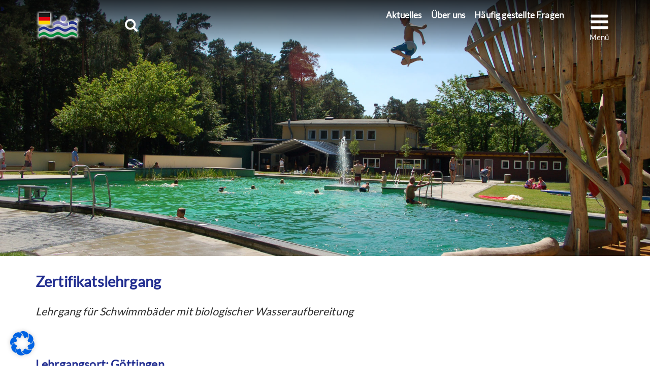

--- FILE ---
content_type: text/html; charset=UTF-8
request_url: https://www.dgfnb.de/naturfreibaeder/zertifikatslehrgang/
body_size: 117962
content:
<!DOCTYPE html>
<html lang="de">
<head>
	<meta charset="UTF-8">
	<link rel="profile" href="https://gmpg.org/xfn/11">

	<title>Zertifikatslehrgang &#8211; Deutsche Gesellschaft für naturnahe Badegewässer e.V.</title>
<meta name='robots' content='max-image-preview:large' />

<link rel="alternate" type="application/rss+xml" title="Deutsche Gesellschaft für naturnahe Badegewässer e.V. &raquo; Feed" href="https://www.dgfnb.de/feed/" />
<link rel="alternate" type="application/rss+xml" title="Deutsche Gesellschaft für naturnahe Badegewässer e.V. &raquo; Kommentar-Feed" href="https://www.dgfnb.de/comments/feed/" />
<link rel="alternate" title="oEmbed (JSON)" type="application/json+oembed" href="https://www.dgfnb.de/wp-json/oembed/1.0/embed?url=https%3A%2F%2Fwww.dgfnb.de%2Fnaturfreibaeder%2Fzertifikatslehrgang%2F" />
<link rel="alternate" title="oEmbed (XML)" type="text/xml+oembed" href="https://www.dgfnb.de/wp-json/oembed/1.0/embed?url=https%3A%2F%2Fwww.dgfnb.de%2Fnaturfreibaeder%2Fzertifikatslehrgang%2F&#038;format=xml" />
<style id='wp-img-auto-sizes-contain-inline-css' type='text/css'>
img:is([sizes=auto i],[sizes^="auto," i]){contain-intrinsic-size:3000px 1500px}
/*# sourceURL=wp-img-auto-sizes-contain-inline-css */
</style>
<link rel='stylesheet' id='corp-child-css' href='https://www.dgfnb.de/wp-content/themes/siteorigin-corp-child/style.css?ver=6.9' type='text/css' media='all' />
<style id='wp-emoji-styles-inline-css' type='text/css'>

	img.wp-smiley, img.emoji {
		display: inline !important;
		border: none !important;
		box-shadow: none !important;
		height: 1em !important;
		width: 1em !important;
		margin: 0 0.07em !important;
		vertical-align: -0.1em !important;
		background: none !important;
		padding: 0 !important;
	}
/*# sourceURL=wp-emoji-styles-inline-css */
</style>
<link rel='stylesheet' id='wp-block-library-css' href='https://www.dgfnb.de/wp-includes/css/dist/block-library/style.min.css?ver=6.9' type='text/css' media='all' />
<style id='wp-block-library-inline-css' type='text/css'>
/*wp_block_styles_on_demand_placeholder:697e8a0705e60*/
/*# sourceURL=wp-block-library-inline-css */
</style>
<style id='classic-theme-styles-inline-css' type='text/css'>
/*! This file is auto-generated */
.wp-block-button__link{color:#fff;background-color:#32373c;border-radius:9999px;box-shadow:none;text-decoration:none;padding:calc(.667em + 2px) calc(1.333em + 2px);font-size:1.125em}.wp-block-file__button{background:#32373c;color:#fff;text-decoration:none}
/*# sourceURL=/wp-includes/css/classic-themes.min.css */
</style>
<link rel='stylesheet' id='siteorigin-panels-front-css' href='https://www.dgfnb.de/wp-content/plugins/siteorigin-panels/css/front-flex.min.css?ver=2.33.4' type='text/css' media='all' />
<link rel='stylesheet' id='sow-icon-default-714f7927a0b2-css' href='https://www.dgfnb.de/wp-content/uploads/siteorigin-widgets/sow-icon-default-714f7927a0b2.css?ver=6.9' type='text/css' media='all' />
<link rel='stylesheet' id='sow-slider-slider-css' href='https://www.dgfnb.de/wp-content/plugins/so-widgets-bundle/css/slider/slider.css?ver=1.70.4' type='text/css' media='all' />
<link rel='stylesheet' id='siteorigin-premium-animate-css' href='https://www.dgfnb.de/wp-content/plugins/siteorigin-premium/css/animate.min.css?ver=1.73.6' type='text/css' media='all' />
<link rel='stylesheet' id='sow-hero-default-e472f5c790bb-754-css' href='https://www.dgfnb.de/wp-content/uploads/siteorigin-widgets/sow-hero-default-e472f5c790bb-754.css?ver=6.9' type='text/css' media='all' />
<link rel='stylesheet' id='sow-headline-default-c360d8bb2b12-754-css' href='https://www.dgfnb.de/wp-content/uploads/siteorigin-widgets/sow-headline-default-c360d8bb2b12-754.css?ver=6.9' type='text/css' media='all' />
<link rel='stylesheet' id='sow-button-base-css' href='https://www.dgfnb.de/wp-content/plugins/so-widgets-bundle/widgets/button/css/style.css?ver=1.70.4' type='text/css' media='all' />
<link rel='stylesheet' id='sow-button-flat-857739567c6a-754-css' href='https://www.dgfnb.de/wp-content/uploads/siteorigin-widgets/sow-button-flat-857739567c6a-754.css?ver=6.9' type='text/css' media='all' />
<link rel='stylesheet' id='siteorigin-corp-style-css' href='https://www.dgfnb.de/wp-content/themes/siteorigin-corp/style.min.css?ver=1.20.9' type='text/css' media='all' />
<link rel='stylesheet' id='siteorigin-corp-icons-css' href='https://www.dgfnb.de/wp-content/themes/siteorigin-corp/css/siteorigin-corp-icons.min.css?ver=.min' type='text/css' media='all' />
<link rel='stylesheet' id='siteorigin-google-web-fonts-css' href='//www.dgfnb.de/wp-content/uploads/omgf/siteorigin-google-web-fonts/siteorigin-google-web-fonts.css?ver=1665662673' type='text/css' media='all' />
<link rel='stylesheet' id='borlabs-cookie-css' href='https://www.dgfnb.de/wp-content/cache/borlabs-cookie/borlabs-cookie_1_de.css?ver=2.3.5-8' type='text/css' media='all' />
<link rel='stylesheet' id='rscss-css' href='https://www.dgfnb.de/tim/css/rscss.php?css=styles&#038;ver=1769900551' type='text/css' media='all' />
<script type="text/javascript" src="https://www.dgfnb.de/wp-includes/js/jquery/jquery.min.js?ver=3.7.1" id="jquery-core-js"></script>
<script type="text/javascript" src="https://www.dgfnb.de/wp-includes/js/jquery/jquery-migrate.min.js?ver=3.4.1" id="jquery-migrate-js"></script>
<script type="text/javascript" src="https://www.dgfnb.de/wp-content/plugins/so-widgets-bundle/js/jquery.cycle.min.js?ver=1.70.4" id="sow-slider-slider-cycle2-js"></script>
<script type="text/javascript" id="sow-slider-slider-js-extra">
/* <![CDATA[ */
var sowb_slider_allowed_protocols = ["http","https","ftp","ftps","mailto","news","irc","irc6","ircs","gopher","nntp","feed","telnet","mms","rtsp","sms","svn","tel","fax","xmpp","webcal","urn","skype","steam"];
//# sourceURL=sow-slider-slider-js-extra
/* ]]> */
</script>
<script type="text/javascript" src="https://www.dgfnb.de/wp-content/plugins/so-widgets-bundle/js/slider/jquery.slider.min.js?ver=1.70.4" id="sow-slider-slider-js"></script>
<script type="text/javascript" src="https://www.dgfnb.de/wp-content/plugins/siteorigin-premium/js/animate.min.js?ver=1.73.6" id="siteorigin-premium-animate-js"></script>
<link rel="https://api.w.org/" href="https://www.dgfnb.de/wp-json/" /><link rel="alternate" title="JSON" type="application/json" href="https://www.dgfnb.de/wp-json/wp/v2/pages/754" /><link rel="EditURI" type="application/rsd+xml" title="RSD" href="https://www.dgfnb.de/xmlrpc.php?rsd" />
<meta name="generator" content="WordPress 6.9" />
<link rel="canonical" href="https://www.dgfnb.de/naturfreibaeder/zertifikatslehrgang/" />
<link rel='shortlink' href='https://www.dgfnb.de/?p=754' />
	<meta name="viewport" content="width=device-width, initial-scale=1">
<style type="text/css" id="custom-background-css">
body.custom-background { background-color: #ffffff; }
</style>
					<style type="text/css" id="siteorigin-corp-settings-custom" data-siteorigin-settings="true">
					/* style */ body,button,input,select,optgroup,textarea { color: #3a3a3a; font-family: "Lato", sans-serif; font-weight: normal;  } h1,h2,h3,h4,h5,h6 { font-family: "Lato", sans-serif; font-weight: normal;  }  .sub-heading,.comments-title,.comment-reply-title,.related-projects-section h3,.yarpp-related .related-posts,.related-posts-section .related-posts,.site-content #primary .sharedaddy h3,.site-content #jp-relatedposts .jp-relatedposts-headline { color: #3a3a3a; } blockquote { border-left: 3px solid #00882f; } blockquote cite { color: #3a3a3a; } abbr,acronym { border-bottom: 1px dotted #3a3a3a; }  table { font-family: "Lato", sans-serif; font-weight: normal;  }   .button,button,input[type=button],input[type=reset],input[type=submit] { background: #00882f; font-family: "Lato", sans-serif; font-weight: normal;  } .button:hover,button:hover,input[type=button]:hover,input[type=reset]:hover,input[type=submit]:hover { background: rgba(0,136,47,0.8); } .button:active,.button:focus,button:active,button:focus,input[type=button]:active,input[type=button]:focus,input[type=reset]:active,input[type=reset]:focus,input[type=submit]:active,input[type=submit]:focus { background: #00882f; }     fieldset legend { font-family: "Lato", sans-serif; font-weight: normal;  } a { color: #00882f; } a:visited { color: #00882f; } a:hover,a:focus,a:active { color: #3a3a3a; }     .main-navigation ul li { font-family: "Lato", sans-serif; font-weight: normal;  }  #site-navigation.main-navigation ul .menu-button a { background: #00882f; } #site-navigation.main-navigation ul .menu-button a:hover { background: rgba(0,136,47,0.8); }          #mobile-navigation ul li { font-family: "Lato", sans-serif; font-weight: normal;  }     .pagination .page-numbers { border: 1px solid #3a3a3a; color: #3a3a3a; font-family: "Lato", sans-serif; font-weight: normal;  } .pagination .page-numbers:visited { color: #3a3a3a; } .pagination .page-numbers:hover,.pagination .page-numbers:focus { border-color: #00882f; color: #00882f; } .pagination .page-numbers.dots:hover { color: #3a3a3a; } .pagination .current { border-color: #00882f; color: #00882f; }   .post-navigation a div { font-family: "Lato", sans-serif; font-weight: normal;  } .post-navigation a:hover div { color: #00882f; } .comment-navigation a { color: #3a3a3a; } .comment-navigation a:hover { color: #00882f; }   .breadcrumbs a:hover { color: #00882f; }  .site-main #infinite-handle span button:hover { border-color: #00882f; color: #00882f; } .site-content #jp-relatedposts .jp-relatedposts-headline { font-family: "Lato", sans-serif; font-weight: normal;  } .site-content #jp-relatedposts .jp-relatedposts-items .jp-relatedposts-post .jp-relatedposts-post-title a { font-family: "Lato", sans-serif; font-weight: normal;  } .site-content #jp-relatedposts .jp-relatedposts-items .jp-relatedposts-post .jp-relatedposts-post-title a:hover { color: #00882f; } .site-content #jp-relatedposts .jp-relatedposts-items .jp-relatedposts-post .jp-relatedposts-post-date,.site-content #jp-relatedposts .jp-relatedposts-items .jp-relatedposts-post .jp-relatedposts-post-context { color: #3a3a3a; }  .widget-area .widget:not(.widget_tag_cloud):not(.widget_shopping_cart) a:not(.button) { color: #3a3a3a; } .widget-area .widget:not(.widget_tag_cloud):not(.widget_shopping_cart) a:not(.button):hover { color: #00882f; }   .widget_calendar .wp-calendar-table tbody td a { color: #00882f; } .widget_calendar .wp-calendar-table tbody td a:hover { color: #3a3a3a; }  .widget_calendar .wp-calendar-nav .wp-calendar-nav-prev a:hover,.widget_calendar .wp-calendar-nav .wp-calendar-nav-next a:hover { color: #00882f; }        .site-footer .widget_recent_comments .recentcomments { color: #ffffff; } .site-footer .widget_recent_comments .recentcomments .comment-author-link { color: #ffffff; } .site-footer .widget_recent_comments .recentcomments .comment-author-link:before { color: #ffffff; }      .widget.recent-posts-extended h3 a:hover { color: #3a3a3a; }  .site-footer .widget_tag_cloud a:after { background: #232f91; } .site-footer .widgets .widget.widget_tag_cloud a { color: #3a3a3a; }  .site-header { padding: 20px 0; } .site-header .site-branding .site-title { font-family: "Lato", sans-serif; font-weight: normal;  }  .site-header .site-branding .site-description { font-family: "Lato", sans-serif; font-weight: normal;  }   #fullscreen-search span { font-family: "Lato", sans-serif; font-weight: normal;  }     .entry-title a:hover { color: #3a3a3a; } .entry-meta { font-family: "Lato", sans-serif; font-weight: normal;  }  .entry-meta span a:hover { color: #00882f; } .page-links .page-links-title { color: #3a3a3a; } .page-links .post-page-numbers { border: 1px solid #3a3a3a; color: #3a3a3a; font-family: "Lato", sans-serif; font-weight: normal;  } .page-links .post-page-numbers:hover,.page-links .post-page-numbers.current { border-color: #00882f; color: #00882f; } .tags-links a,.widget_tag_cloud a { color: #3a3a3a; } .tags-links a:hover,.widget_tag_cloud a:hover { background: #00882f; } .tags-links a:hover:after,.widget_tag_cloud a:hover:after { border-right-color: #00882f; }      .blog-layout-offset article .entry-offset .entry-author-link a:hover,.blog-layout-offset article .entry-offset .entry-categories a:hover,.blog-layout-offset article .entry-offset .entry-comments a:hover { color: #00882f; }    .search-results .page-title span { color: #00882f; }  .search-form button[type=submit] svg path { fill: #3a3a3a; }  .author-box .author-description span a { color: #3a3a3a; } .author-box .author-description span a:hover { color: #00882f; }  .yarpp-related ol li .related-post-title:hover,.related-posts-section ol li .related-post-title:hover { color: #00882f; }  .yarpp-related ol li .related-post-date:hover,.related-posts-section ol li .related-post-date:hover { color: #00882f; }            .comment-list .comment,.comment-list .pingback { color: #3a3a3a; }  .comment-list .comment .author,.comment-list .pingback .author { font-family: "Lato", sans-serif; font-weight: normal;  }  .comment-list .comment .author a:hover,.comment-list .pingback .author a:hover { color: #3a3a3a; }  .comment-list .comment .comment-reply-link,.comment-list .pingback .comment-reply-link { font-family: "Lato", sans-serif; font-weight: normal;  } .comment-list .comment .comment-reply-link:hover,.comment-list .pingback .comment-reply-link:hover { color: #00882f; }  .comment-reply-title #cancel-comment-reply-link:hover { color: #00882f; } #commentform .comment-notes a,#commentform .logged-in-as a { color: #3a3a3a; } #commentform .comment-notes a:hover,#commentform .logged-in-as a:hover { color: #00882f; } .site-footer { background: #232f91; margin-top: -9px; } .site-footer .widgets { padding: 10px 0; } .site-footer .widgets .widget { color: #ffffff; }    .site-footer .bottom-bar { background: #232f91; }     .featured-posts-slider .slides .slide { background-color: #3a3a3a; }@media (max-width: 5000px) { #masthead .search-toggle { margin: 0 20px 0 0; } .site-header .shopping-cart { margin: 0 37px 0 0; } #masthead #mobile-menu-button { display: inline-block; } #masthead .main-navigation:not(.mega-menu) ul:not(.shopping-cart) { display: none; } #masthead .main-navigation .search-icon { display: none; } .site-header.centered .site-branding { margin: 0; padding-right: 20px; text-align: left; } .centered.site-header .site-header-inner { flex-direction: row; } .site-header.centered .main-navigation { text-align: left; } } @media (min-width: 5001px) { #masthead #mobile-navigation { display: none; } }.tags-links a:after, .widget_tag_cloud a:after { background: #ffffff; }				</style>
				<style media="all" id="siteorigin-panels-layouts-head">/* Layout 754 */ #pgc-754-0-0 , #pgc-754-1-0 , #pgc-754-2-0 { width:100%;width:calc(100% - ( 0 * 30px ) ) } #pg-754-0 , #pl-754 .so-panel { margin-bottom:30px } #pg-754-1 { margin-bottom:60px } #pl-754 .so-panel:last-of-type { margin-bottom:0px } #pg-754-0.panel-has-style > .panel-row-style, #pg-754-0.panel-no-style , #pg-754-1.panel-has-style > .panel-row-style, #pg-754-1.panel-no-style , #pg-754-2.panel-has-style > .panel-row-style, #pg-754-2.panel-no-style { -webkit-align-items:flex-start;align-items:flex-start } @media (max-width:780px){ #pg-754-0.panel-no-style, #pg-754-0.panel-has-style > .panel-row-style, #pg-754-0 , #pg-754-1.panel-no-style, #pg-754-1.panel-has-style > .panel-row-style, #pg-754-1 , #pg-754-2.panel-no-style, #pg-754-2.panel-has-style > .panel-row-style, #pg-754-2 { -webkit-flex-direction:column;-ms-flex-direction:column;flex-direction:column } #pg-754-0 > .panel-grid-cell , #pg-754-0 > .panel-row-style > .panel-grid-cell , #pg-754-1 > .panel-grid-cell , #pg-754-1 > .panel-row-style > .panel-grid-cell , #pg-754-2 > .panel-grid-cell , #pg-754-2 > .panel-row-style > .panel-grid-cell { width:100%;margin-right:0 } #pl-754 .panel-grid-cell { padding:0 } #pl-754 .panel-grid .panel-grid-cell-empty { display:none } #pl-754 .panel-grid .panel-grid-cell-mobile-last { margin-bottom:0px }  } </style><link rel="icon" href="https://www.dgfnb.de/wp-content/uploads/2022/09/favicon.png" sizes="32x32" />
<link rel="icon" href="https://www.dgfnb.de/wp-content/uploads/2022/09/favicon.png" sizes="192x192" />
<link rel="apple-touch-icon" href="https://www.dgfnb.de/wp-content/uploads/2022/09/favicon.png" />
<meta name="msapplication-TileImage" content="https://www.dgfnb.de/wp-content/uploads/2022/09/favicon.png" />
		<style type="text/css" id="wp-custom-css">
			body, html {
	letter-spacing: 0.01em;
}
body, button, input, optgroup, select, textarea {
  font-size: 16.5px;
}
body[class*="overlap-"] .site-header:not(.stuck){
  background-image: linear-gradient( rgba(0,0,0,0.8), rgba(0,0,0,0));
}
body[class*="overlap-"] .site-header.stuck .custom-logo {
	width: 70px;
  height: auto;
	transition: width 0.5s;
}
body[class*="overlap-"] .site-header.stuck .waleft {
	left: 100px;
	transition: left 0.6s;
}
.site-header {
  background-image: linear-gradient( rgba(0,0,0,0.5), rgba(0,0,0,0.3));
	background-color: transparent;
}
.site-header .site-branding {
  padding-right: 0px;
}
.site-header.sticky.mobile-menu.stuck{
	padding-bottom: 9px!important;
}
.site-header-inner .widget-area {
  float: left;
  padding-left: 0.1%;
  width: 40%;
  margin-top: -25px;
  border-top: 0px;
}
.site-header-inner .widget-area ul {
  list-style-type: none; /* Remove bullets */
  padding: 10px 0 0 0;
  margin: 0;
}
.site-header-inner .widget-area li {
  padding: 0 15px 0 0;
  display: inline-block;
}
.site-header-inner .widget-area li a {
  color: #ffffff;
  float: left;
  padding: 5px 0 2px 0;
	font-weight: bold;
	line-height: 1.4em;
	border-bottom: 2px solid transparent;
}
.site-header-inner .widget-area li a:hover {
	border-bottom: 2px solid #ffffff;
}
.site-header-inner .so-widget-sow-icon .sow-icon span, .site-header-inner .so-widget-sow-icon .sow-icon a span {
  color: #ffffff!important;
	font-size: 16pt;
  padding-bottom: 5px;
	border-bottom: 2px solid transparent;
 transition: border 0.5s ease; 
}
.site-header-inner .so-widget-sow-icon .sow-icon span:hover, .site-header-inner .so-widget-sow-icon .sow-icon a span:hover {
  border-bottom: 2px solid #ffffff;
}
#teas_bereiche .sow-slider-image-wrapper {
	height: 300px!important;
	overflow: hidden;
}
.onlydesktop {
	display: block;
}
.onlymobile {
	display: none;
}
@media (max-width: 768px) {
body[class*="overlap-"] .site-header.stuck .waleft {
	left: 10px;
	transition: left 0.6s;
}
.site-header-inner {
		margin-top: 10px;
}
.onlydesktop {
	display: none!important;
}
.onlymobile {
	display: block;
}
.custom-logo {
		padding-top: 10px;
}
.stuck .main-navigation {
margin-right: -50px;
	}
.site-header-inner .widget-area ul {
  padding: 0px;
	margin-top: -30px;
}
.site-header-inner .widget-area li {
  padding: 0px;
  display: inline;
}
.site-header-inner .widget-area li a {
  padding: 0 0px 0 10px;
	line-height: 1.2em;
	font-size: 1.1rem;
	border-bottom: 0px solid transparent;
}
.site-header-inner .widget-area li a:hover {
	border-bottom: 0px solid #ffffff;
}
}
.hsymb #header-widget-area {
  padding-top: 0px;
}
.hsymb button {
  background: transparent;
	padding: 0px 10px;
	float: left;
}
.hsymb button svg {
  width: 25px;
	fill: #ffffff;
}
.site-header-inner .hsymb {
	overflow: hidden;
  float: right;
	width: 200px;
  padding-top: 0px;
}
.custom-logo {
	width: 90px;
  height: auto;
	transition: width 0.5s;
}
.ow-button-hover {
	background: rgba(0,136,47,1)!important;
	border-radius: 0px!important;
}
.ow-button-hover:hover {
	background: rgba(0,136,47,0.8)!important;
}
.ow-button-hover.kachel_button,
.site-footer .ow-button-hover {
	background: rgba(0,0,0,0.3)!important;
}
.site-footer .ow-button-hover {
	background: transparent!important;
}
.so-premium-image-overlay {
	display: none;
}
@media (max-width: 5000px) {
#masthead .search-toggle {
  margin: 0 10px 0 0;
}
}
.search-toggle, .custom-logo-link, .site-branding #header-widget-area {
	float: right;
}
.entry-content h1, .entry-content .widget_sow-editor h3 {
	font-weight: bold;
	color: #232f91;
}
.entry-content h2.sow-sub-headline {
	font-style: italic;
	font-weight: normal;
}
.entry-content ul {
	list-style-type: none;
	margin: 20px;
}
.entry-content ul li:before {
	display: inline-block;
	content: '» ';
  width: 20px;
	color: #232f91;
  font-weight: bold;
	margin-left: -20px;
  font-size: 19px;
}
.entry-content ul li {
	padding: 0px 0 2px 20px;
}
.sow-sub-headline {
	font-size: 16pt!important;
	padding-bottom: 40px;
}
pre {
  background: none;
  font-family: inherit!important;
	font-size: 9pt;
  line-height: 1.4;
  margin: 0;
  max-width: 100%;
  overflow: visible;
  padding: 25px;
	white-space: normal;
}
.chw-widget-right {
	float: left;
	margin: 0px 10px;
}
.waleft {
  position: absolute;
	width: 200px!important;
	left: 120px;
	top: 40px;
	transition: left 0.6s;
}
.waright {
  position: absolute;
	right: 100px;
	text-align: right;
}
.kachel .sow-icon-fontawesome {
	background: #008c3c;
	background: #28358c;
	padding: 30px;
	width: 150px;
	height: 150px;
	border-radius: 100%;
	transition: background 1s;
}
.kachel .sow-icon-fontawesome:hover {
	background: rgba(40,53,140,0.3);
	color: #28358c!important;
	transition: background 1s;
}
@media (max-width: 768px) {
.widget-area {
  border-top: 0px solid #d6d6d6;
  margin-top: 0px;
  padding: 0px 0 0;
    padding-left: 0px;
  width: auto!important;
}
.waleft {
  position: relative;
	left: 0px;
}
}
#mobile-menu-button {
	top: -10px;
}
#mobile-navigation ul li a {
	text-transform: none!important;
}
@media (max-width: 768px) {
#mobile-menu-button {
	top: -25px;
}
}
#mobile-menu-button svg {
  height: 40px;
  width: 60px;
}
/*#mobile-menu-button.to-close svg path {
  fill: rgba(255,255,255,0.3)!important;
}*/
#mobile-menu-button svg path,
.site-branding button svg path {
  fill: #ffffff;
}
.site-branding button svg {
	margin-top: 3px;
	padding-bottom: 5px;
	border-bottom: 2px solid transparent;
  transition: border 0.5s ease; 
}
.site-branding button svg:hover {
	border-bottom: 2px solid #ffffff;
}
#mobile-navigation ul li a {
  color: #ffffff;
	font-size: 12pt;
}
#mobile-navigation ul li li a {
  text-transform: none!important;
}
#mobile-menu-button:after {
	content: "\A Menü";
  white-space: pre;
	display: block;
  position: absolute;
	top: 55px;
  left: 16px;
	color: #fff;
  font-weight: normal;
	font-size: 11.6pt;
	padding-bottom: 10px;
	border-bottom: 2px solid transparent;
 transition: border 0.5s ease; 
}
/*
  #mobile-menu-button.to-close:after {
	content: "\A close";
  font-size: 12pt;
}*/
 #mobile-menu-button:hover:after {
	border-bottom: 2px solid #ffffff;
}
#mobile-navigation {
 background: rgba(0,0,0,0.6);
  max-width: 1170px;
}
#mobile-navigation a {
 transition: all 500ms;
}
#mobile-navigation a:hover {
 background: rgba(0,0,0,0.6);
 padding-left: 50px;
}
@media (min-width: 1170px) {
#mobile-navigation {
  margin-left: calc((100% - 1170px)/2);
}
}
#mobile-navigation ul li .dropdown-toggle {
  color: #ffffff;
  font-size: 24px;
}
.wave {
	margin: 80px 0 -8px 0;
}
.site-footer .widgets-3 .textwidget {
	font-size: 13px;
  text-align: right;
}
.site-footer .site-info span::after {
	content: "";
}
.site-footer .site-info span:nth-child(2) {
	display: none;
}
.aufzaehlung .panel-grid-cell,
.aufzaehlung ul {
		margin-top: 0px!important;
		margin-bottom: 0px!important;
	border: 2ps solid #f00;
}
@media (max-width: 768px) {
.site-footer .widgets .widget,
.site-footer .widgets-3 .textwidget	{
  text-align: center;
}
.so-widget-sow-social-media-buttons .social-media-button-container {
  text-align: center!important;
	margin: 40px 20px;
}
}
.sow-slider-base ul.sow-slider-images li.sow-slider-image .sow-slider-image-container {
  padding: 20px;
}
#teas_bereiche .sow-slider-image-wrapper h3 {
	font-size: 35px!important;
  text-shadow: 2px 2px 8px #000;
	color: #ffffff;
}
#teas_bereiche .sow-slider-image-wrapper h4 {
	font-size: 20px!important;
  text-shadow: 1px 1px 2px #000;
	font-weight: normal;
	color: #ffffff;
}
#teas_bereiche .sow-slider-image-wrapper .ow-button-base a {
  font-size: 1em;
  padding: 1em 2em;
  background: rgba(0,0,0,0.3);
  color: #ffffff !important;
  border: 1px solid #ffffff;
  -webkit-border-radius: 0em;
  -moz-border-radius: 0em;
  border-radius: 0em;
  text-shadow: 2px 2px 4px #000;
} 
#teas_bereiche .sow-slider-image-wrapper .ow-button-base a:hover {
  background: rgba(35,47,144,0.5);
}
#teas_bereiche .sow-slider-image-cover {
	 transition: opacity 0.5s ease;
}
#teas_bereiche .sow-slider-image-cover:hover {
	opacity: 0.8!important;
}

.form_search .sow-form-field {
	float: left;
  margin-right: 5px;
}
.form_search select {
  display: block;
  width: 100%;
  -ms-box-sizing: border-box;
  -moz-box-sizing: border-box;
  -webkit-box-sizing: border-box;
  box-sizing: border-box;
  border-radius: 0px;
  border: 1px solid #232f91;
  color: #000000;
	padding: 8px;
}
.widget_sow-image .widget-title {
  margin: 0px;
  font-size: 0.8rem;
}
@-moz-document url-prefix() {
    select {padding:9px!important;}
}
.form_search .sow-submit {
	margin-top: 30px;
	border: 0px!important;
	border-radius: 0px!important;
  padding: 11px!important;
}
@media (min-width: 780px){
.form_search select {
  max-width: 150px;
}
}
.DGFNBmap {
  position: relative;
  padding-bottom: 66%;
  height: 0;
  overflow: hidden;
}
.DGFNBmap iframe {
  position: absolute;
  top: 0;
  left: 0;
  width: 100%;
  height: 100%;
}
.unt_list {
	overflow: hidden;
}
.unt_list>div>div>div {
	border-bottom: 1px solid #eeeeee;
}

.unt_list div div div {
	width: 33%;
  float: left;
	padding: 40px 10px;
	min-height: 180px;
	
}
.unt_list div div div:first-child {
	padding: 15px 10px 40px 10px;
}
#presse .sow-masonry-grid-item {
	padding: 0px;
	height: auto!important;
}
#presse .sow-masonry-grid-item img {
	height: auto!important;
	border: 1px solid rgba(0,0,0,0.5);
	padding: 0px;
	background: #ffffff;
}
#presse .sow-masonry-grid-item .image-title {
	display: block;
	margin: 10px 0;
}
.category-allgemein {
	margin-top: 100px;
}
.ow-button-base #gruen {
	background: rgba(0,140,59,1);
	border-radius: 0px;
	border: none;
}
.ow-button-base #gruen:hover {
	background: rgba(0,140,59,0.8);
}
.ow-button-base #gruen:active, .ow-button-base #gruen:hover {
  color: #ffffff;
}
#kl_titel .widget-title {
	font-size: 10pt;
  text-align: center;
	font-weight: normal;
line-height: 1.2em;
	margin-top: 10px;
}
.members-list {
    display: flex;
    justify-content: space-between;
    align-items: baseline;
}
.entry-content .wpforms-field-container ul li::before {
  content: '';
}
.wpforms-field-container .form_background {
	background: #ffffff;
	padding: 10px!important;
	margin: 20px 0;
}
.entry-content .white .widget_sow-editor h3 {
  font-weight: bold;
  color: #ffffff;
}
.buttons_foot .ow-button-base .sowb-button {
  background: #ffffff!important;
  border-width: 1px 0;
  border: 2px solid #232f91!important;
  color: #232f91!important;
  font-family: "Lato", sans-serif!important;
	font-size: 23px!important;
	font-weight: bold;
  padding: 0.5em 1.5em!important;
  text-shadow: none;
}
.buttons_foot .ow-button-base .sowb-button:hover {
  background: #232f91!important;
  color: #ffffff;
}
.buttons_foot .ow-button-base .sowb-button a {
	color: #232f91!important;
}
.button_rund {
	width: 250px;
	height: 250px;
	padding-top: 100px!important;
	border: none!important;
	border-radius: 100%!important;
	background: rgba(35,47,145,1)!important;
	font-weight: bold;
	line-height: 1.5em!important;
}
.button_rund:hover {
	background: rgba(35,47,145,0.9)!important;
}
.chw-widget-site-tiles- {
	margin-top: 40px;
}		</style>
		
</head>

<body class="wp-singular page-template-default page page-id-754 page-child parent-pageid-308 custom-background wp-custom-logo wp-theme-siteorigin-corp wp-child-theme-siteorigin-corp-child siteorigin-panels siteorigin-panels-before-js css3-animations no-js page-layout-no-sidebar overlap-light sidebar no-topbar">

<div id="page" class="site">
	<a class="skip-link screen-reader-text" href="#content">Skip to content</a>

			<header id="masthead" class="site-header sticky mobile-menu" data-scale-logo="true" >

		<div class="corp-container">

			<div class="site-header-inner">
					<a href="https://www.dgfnb.de/" class="custom-logo-link" rel="home"><img width="90" height="60" src="https://www.dgfnb.de/wp-content/uploads/2022/09/Logo_DGfnB_90.png" class="custom-logo" alt="Deutsche Gesellschaft für naturnahe Badegewässer e.V." decoding="async" loading="eager" /></a>										
					
				  <div class="hsymb">

									<div id="header-widget-area" class="chw-widget-area widget-area waleft" role="complementary">
					<div class="chw-widget-right"><div
			
			class="so-widget-sow-icon so-widget-sow-icon-default-714f7927a0b2"
			
		>
<div class="sow-icon-container sow-icon">
			<a href="#colophon" 
				>
			<span class="sow-icon-fontawesome sow-far" data-sow-icon="&#xf0e0;"
		 
		aria-hidden="true"></span>			</a>
	</div>
</div></div><div class="chw-widget-right"><div
			
			class="so-widget-sow-icon so-widget-sow-icon-default-714f7927a0b2"
			
		>
<div class="sow-icon-container sow-icon">
			<a href="tel:+4992809847193" 
				>
			<span class="sow-icon-fontawesome sow-fas" data-sow-icon="&#xf879;"
		 title="Tel: 9280 9847-193"
		aria-hidden="true"></span>			</a>
	</div>
</div></div><div class="chw-widget-right"><div
			
			class="so-widget-sow-icon so-widget-sow-icon-default-714f7927a0b2"
			
		>
<div class="sow-icon-container sow-icon">
			<a href="https://intern.dgfnb.de/" 
		target="_blank" rel="noopener noreferrer"		>
			<span class="sow-icon-fontawesome sow-fas" data-sow-icon="&#xf007;"
		 title="Mitglieder-LogIn"
		aria-hidden="true"></span>			</a>
	</div>
</div></div>															<button id="search-button" class="search-toggle" aria-label="Open Search">
							<span class="open">			<svg version="1.1" xmlns="http://www.w3.org/2000/svg" width="26" height="28" viewBox="0 0 26 28">
				<path d="M18 13c0-3.859-3.141-7-7-7s-7 3.141-7 7 3.141 7 7 7 7-3.141 7-7zM26 26c0 1.094-0.906 2-2 2-0.531 0-1.047-0.219-1.406-0.594l-5.359-5.344c-1.828 1.266-4.016 1.937-6.234 1.937-6.078 0-11-4.922-11-11s4.922-11 11-11 11 4.922 11 11c0 2.219-0.672 4.406-1.937 6.234l5.359 5.359c0.359 0.359 0.578 0.875 0.578 1.406z"></path>
			</svg>
		</span>
						</button>
										</div>

					</div>

									<div id="header-widget-area" class="chw-widget-area widget-area waright" role="complementary">
					<div class="chw-widget-left"><div class="menu-top-left-container"><ul id="menu-top-left" class="menu"><li id="menu-item-690" class="menu-item menu-item-type-post_type menu-item-object-page menu-item-690"><a href="https://www.dgfnb.de/aktuelles/" data-ps2id-api="true">Aktuelles</a></li>
<li id="menu-item-741" class="menu-item menu-item-type-post_type menu-item-object-page menu-item-741"><a href="https://www.dgfnb.de/ueber-uns/" data-ps2id-api="true">Über uns</a></li>
<li id="menu-item-612" class="onlydesktop menu-item menu-item-type-post_type menu-item-object-page menu-item-612"><a href="https://www.dgfnb.de/haeufig-gestellte-fragen/" data-ps2id-api="true">Häufig gestellte Fragen</a></li>
</ul></div></div>					</div>
				
				
									<div id="fullscreen-search">
						<div class="corp-container">
							<span>Geben Sie hier Ihren Suchbegriff ein und klicken Sie auf die Lupe</span>
							<form id="fullscreen-search-form" method="get" action="https://www.dgfnb.de">
								<input type="search" name="s" placeholder="" aria-label="Search for" value="" />
								<button type="submit" aria-label="Search">
												<svg version="1.1" xmlns="http://www.w3.org/2000/svg" width="26" height="28" viewBox="0 0 26 28">
				<path d="M18 13c0-3.859-3.141-7-7-7s-7 3.141-7 7 3.141 7 7 7 7-3.141 7-7zM26 26c0 1.094-0.906 2-2 2-0.531 0-1.047-0.219-1.406-0.594l-5.359-5.344c-1.828 1.266-4.016 1.937-6.234 1.937-6.078 0-11-4.922-11-11s4.922-11 11-11 11 4.922 11 11c0 2.219-0.672 4.406-1.937 6.234l5.359 5.359c0.359 0.359 0.578 0.875 0.578 1.406z"></path>
			</svg>
										</button>
							</form>
						</div>
						<button id="search-close-button" class="search-close-button" aria-label="Close search">
							<span class="close">			<svg version="1.1" xmlns="http://www.w3.org/2000/svg" xmlns:xlink="http://www.w3.org/1999/xlink" width="24" height="24" viewBox="0 0 24 24">
				<path d="M18.984 6.422l-5.578 5.578 5.578 5.578-1.406 1.406-5.578-5.578-5.578 5.578-1.406-1.406 5.578-5.578-5.578-5.578 1.406-1.406 5.578 5.578 5.578-5.578z"></path>
			</svg>
		</span>
						</button>
					</div><!-- #header-search -->
				
		
				<div class="site-branding">
				
				  <div class="hsymb">



					</div>
					
					

				
				<nav id="site-navigation" class="main-navigation link-underline ">

					<div class="menu-hauptmenue-container"><ul id="primary-menu" class="menu"><li id="menu-item-302" class="menu-item menu-item-type-post_type menu-item-object-page menu-item-302"><a href="https://www.dgfnb.de/schwimmteiche/" data-ps2id-api="true">Schwimmteiche</a></li>
<li id="menu-item-314" class="menu-item menu-item-type-post_type menu-item-object-page menu-item-314"><a href="https://www.dgfnb.de/naturpools/" data-ps2id-api="true">Naturpools</a></li>
<li id="menu-item-313" class="menu-item menu-item-type-post_type menu-item-object-page current-page-ancestor menu-item-313"><a href="https://www.dgfnb.de/naturfreibaeder/" data-ps2id-api="true">Naturfreibäder</a></li>
<li id="menu-item-370" class="menu-item menu-item-type-post_type menu-item-object-page menu-item-370"><a href="https://www.dgfnb.de/planer/" data-ps2id-api="true">Planungsbüros</a></li>
<li id="menu-item-369" class="menu-item menu-item-type-post_type menu-item-object-page menu-item-369"><a href="https://www.dgfnb.de/fachbetriebe/" data-ps2id-api="true">Fachbetriebe</a></li>
<li id="menu-item-368" class="menu-item menu-item-type-post_type menu-item-object-page menu-item-368"><a href="https://www.dgfnb.de/sachverstaendige/" data-ps2id-api="true">Sachverständige</a></li>
<li id="menu-item-1278" class="onlymobile menu-item menu-item-type-post_type menu-item-object-page menu-item-1278"><a href="https://www.dgfnb.de/haeufig-gestellte-fragen/" data-ps2id-api="true">Häufig gestellte Fragen</a></li>
<li id="menu-item-2444" class="menu-item menu-item-type-post_type menu-item-object-page menu-item-2444"><a href="https://www.dgfnb.de/kooperationen/" data-ps2id-api="true">Kooperationen</a></li>
<li id="menu-item-2445" class="menu-item menu-item-type-post_type menu-item-object-page menu-item-2445"><a href="https://www.dgfnb.de/international/" data-ps2id-api="true">International</a></li>
<li id="menu-item-2443" class="menu-item menu-item-type-post_type menu-item-object-page menu-item-2443"><a href="https://www.dgfnb.de/mitglied-werden/" data-ps2id-api="true">Mitglied werden</a></li>
<li id="menu-item-1562" class="menu-item menu-item-type-post_type menu-item-object-page menu-item-1562"><a href="https://www.dgfnb.de/ueber-uns/dgfnb-plus/" data-ps2id-api="true">DGfnB+</a></li>
<li id="menu-item-1115" class="c_mobile menu-item menu-item-type-post_type menu-item-object-page menu-item-1115"><a href="https://www.dgfnb.de/mitglieder/" data-ps2id-api="true">Mitgliederübersicht</a></li>
<li id="menu-item-1116" class="c_mobile menu-item menu-item-type-custom menu-item-object-custom menu-item-1116"><a target="_blank" href="https://intern.dgfnb.de/" data-ps2id-api="true">Mitglieder-LogIn</a></li>
<li id="menu-item-1874" class="menu-item menu-item-type-custom menu-item-object-custom menu-item-1874"><a target="_blank" href="/wp-content/uploads/2026/01/Aenderungsantrag_Mitgliedsdaten_V2025-11.pdf" data-ps2id-api="true">Änderungsantrag</a></li>
</ul></div>
					

											<a href="#menu" id="mobile-menu-button">
										<svg version="1.1" xmlns="http://www.w3.org/2000/svg" xmlns:xlink="http://www.w3.org/1999/xlink" width="27" height="32" viewBox="0 0 27 32">
				<path d="M27.429 24v2.286q0 0.464-0.339 0.804t-0.804 0.339h-25.143q-0.464 0-0.804-0.339t-0.339-0.804v-2.286q0-0.464 0.339-0.804t0.804-0.339h25.143q0.464 0 0.804 0.339t0.339 0.804zM27.429 14.857v2.286q0 0.464-0.339 0.804t-0.804 0.339h-25.143q-0.464 0-0.804-0.339t-0.339-0.804v-2.286q0-0.464 0.339-0.804t0.804-0.339h25.143q0.464 0 0.804 0.339t0.339 0.804zM27.429 5.714v2.286q0 0.464-0.339 0.804t-0.804 0.339h-25.143q-0.464 0-0.804-0.339t-0.339-0.804v-2.286q0-0.464 0.339-0.804t0.804-0.339h25.143q0.464 0 0.804 0.339t0.339 0.804z"></path>
			</svg>
									<span class="screen-reader-text">Menu</span>
						</a>
					
				</nav><!-- #site-navigation -->

					
					</div><!-- .site-branding -->
				
			</div><!-- .site-header-inner -->


		</div><!-- .corp-container -->

	</header><!-- #masthead -->

	
	<div id="content" class="site-content">

		<div class="corp-container">

			
	<div id="primary" class="content-area">
		<main id="main" class="site-main" role="main">

			
<article id="post-754" class="post-754 page type-page status-publish post">

	
	
	<div class="entry-content">
		<div id="pl-754"  class="panel-layout" ><div id="pg-754-0"  class="panel-grid panel-has-style" ><div class="siteorigin-panels-stretch panel-row-style panel-row-style-for-754-0" data-stretch-type="full-width-stretch" ><div id="pgc-754-0-0"  class="panel-grid-cell" ><div id="panel-754-0-0-0" class="so-panel widget widget_sow-hero panel-first-child panel-last-child" data-index="0" ><div
			
			class="so-widget-sow-hero so-widget-sow-hero-default-e472f5c790bb-754 so-widget-fittext-wrapper"
			 data-fit-text-compressor="0.85"
		>				<div class="sow-slider-base" style="display: none" tabindex="0">
					<ul
					class="sow-slider-images"
					data-settings="{&quot;pagination&quot;:true,&quot;speed&quot;:800,&quot;timeout&quot;:8000,&quot;paused&quot;:false,&quot;pause_on_hover&quot;:false,&quot;swipe&quot;:true,&quot;nav_always_show_desktop&quot;:&quot;&quot;,&quot;nav_always_show_mobile&quot;:&quot;&quot;,&quot;breakpoint&quot;:&quot;780px&quot;,&quot;unmute&quot;:false,&quot;anchor&quot;:null}"
					style="min-height: 70vh"					data-anchor-id=""
				>		<li class="sow-slider-image  sow-slider-image-cover" style="visibility: visible;;background-color: #ffffff;background-image: url(https://www.dgfnb.de/wp-content/uploads/2023/03/DGFNB_Naturfreibaeder02.jpg)" >
					<div class="sow-slider-image-container">
			<div class="sow-slider-image-wrapper">
							</div>
		</div>
				</li>
		</ul>				<ol class="sow-slider-pagination">
											<li><a href="#" data-goto="0" aria-label="Display slide 1"></a></li>
									</ol>

				<div class="sow-slide-nav sow-slide-nav-next">
					<a href="#" data-goto="next" aria-label="Next slide" data-action="next">
						<em class="sow-sld-icon-thin-right"></em>
					</a>
				</div>

				<div class="sow-slide-nav sow-slide-nav-prev">
					<a href="#" data-goto="previous" aria-label="Previous slide" data-action="prev">
						<em class="sow-sld-icon-thin-left"></em>
					</a>
				</div>
				</div></div></div></div></div></div><div id="pg-754-1"  class="panel-grid panel-no-style" ><div id="pgc-754-1-0"  class="panel-grid-cell" ><div id="panel-754-1-0-0" class="so-panel widget widget_sow-headline panel-first-child" data-index="1" ><div
			
			class="so-widget-sow-headline so-widget-sow-headline-default-c360d8bb2b12-754 so-widget-fittext-wrapper"
			 data-fit-text-compressor="0.85"
		><div class="sow-headline-container ">
							<h1 class="sow-headline">
						Zertifikatslehrgang						</h1>
												<h2 class="sow-sub-headline">
						Lehrgang für Schwimmbäder mit biologischer Wasseraufbereitung						</h2>
						</div>
</div></div><div id="panel-754-1-0-1" class="so-panel widget widget_sow-editor" data-index="2" ><div
			
			class="so-widget-sow-editor so-widget-sow-editor-base"
			
		><h3 class="widget-title">Lehrgangsort: Göttingen</h3>
<div class="siteorigin-widget-tinymce textwidget">
	<p><span style="color: #ff0000;"><strong>Dieser Lehrgang wird derzeit umstrukturiert.</strong></span><span style="color: #ff0000;"><strong><br />
Weitere Infos folgen.</strong></span></p>
</div>
</div></div><div id="panel-754-1-0-2" class="so-panel widget widget_sow-editor" data-index="3" ><div
			
			class="so-widget-sow-editor so-widget-sow-editor-base"
			
		><h3 class="widget-title">Lehrgang 2024:</h3>
<div class="siteorigin-widget-tinymce textwidget">
	<p><strong>Lehrgang 2024, Block 2 </strong>(28. – 30. Oktober 2024):</p>
<p>Da der Lehrgang in 2025 neu strukturiert wird, wurde dieser Block nur mit den aus Block 1 verbleibenden 9 Teilnehmern durchgeführt.<br />
Alle Teilnehmer haben die Prüfung bestanden und das Teilnahmezertifikat sowie die Lehrgangsjacke erhalten.</p>
<figure id="attachment_1914" aria-describedby="caption-attachment-1914" style="width: 327px" class="wp-caption alignnone"><img fetchpriority="high" decoding="async" class=" wp-image-1914" src="https://www.dgfnb.de/wp-content/uploads/2024/11/DGfnB-Zertifikatslehrgang_Okt-2024_202410-30_Abschlussfoto_klein-300x202.jpg" alt="" width="327" height="220" srcset="https://www.dgfnb.de/wp-content/uploads/2024/11/DGfnB-Zertifikatslehrgang_Okt-2024_202410-30_Abschlussfoto_klein-300x202.jpg 300w, https://www.dgfnb.de/wp-content/uploads/2024/11/DGfnB-Zertifikatslehrgang_Okt-2024_202410-30_Abschlussfoto_klein-272x182.jpg 272w, https://www.dgfnb.de/wp-content/uploads/2024/11/DGfnB-Zertifikatslehrgang_Okt-2024_202410-30_Abschlussfoto_klein.jpg 591w" sizes="(max-width: 327px) 100vw, 327px" /><figcaption id="caption-attachment-1914" class="wp-caption-text"><em>© DGfnB e.V. – stehend: Erfolgreiche Lehrgangs-teilnehmer 2024; kniend: links DGfnB-Geschäfts-stellenleiterin Doris Habeck,</em><br /><em>rechts DGfnB-Lehrgangsleiter Tim Köhler</em></figcaption></figure>
<p><strong>Lehrgang 2023/2024, Block 1</strong> (10. – 12. April 2024)<strong>:<br />
</strong>Dieser Block wurde mit insgesamt 13 Teilnehmern durchgeführt.<br />
4 Teilnehmer, die bereits in 2023 mit Block 2 begonnen hatten, haben den Gesamtlehrgang erfolgreich abgeschlossen.<br />
Die anderen 9 Teilnehmer haben alle Prüfungen im Block 1 bestanden und werden auch beim 2. Block im Oktober wieder dabei sein.</p>
<figure id="attachment_1659" aria-describedby="caption-attachment-1659" style="width: 420px" class="wp-caption alignnone"><img loading="lazy" decoding="async" class=" wp-image-1659" src="https://www.dgfnb.de/wp-content/uploads/2024/04/FK_Block1-2024_20240412_160821_C-DGfnB-DH_Ausschnitt-HP-300x148.jpg" alt="" width="420" height="207" srcset="https://www.dgfnb.de/wp-content/uploads/2024/04/FK_Block1-2024_20240412_160821_C-DGfnB-DH_Ausschnitt-HP-300x148.jpg 300w, https://www.dgfnb.de/wp-content/uploads/2024/04/FK_Block1-2024_20240412_160821_C-DGfnB-DH_Ausschnitt-HP.jpg 591w" sizes="auto, (max-width: 420px) 100vw, 420px" /><figcaption id="caption-attachment-1659" class="wp-caption-text"><em>© DGfnB e.V. – stehend: Erfolgreiche Lehrgangsteilnehmer 2024, kniend: links Referentin Ann Seiz, rechts DGfnB-Lehrgangsleiterin Doris Habeck </em></figcaption></figure>
<p><strong>Wir gratulieren allen Teilnehmern zu den bestandenen Prüfungen!</strong></p>
</div>
</div></div><div id="panel-754-1-0-3" class="so-panel widget widget_sow-editor" data-index="4" ><div
			
			class="so-widget-sow-editor so-widget-sow-editor-base"
			
		><h3 class="widget-title">Vorherige Lehrgänge:</h3>
<div class="siteorigin-widget-tinymce textwidget">
	<p><strong>Lehrgang 2023:<br />
</strong>Der Lehrgang war gut besucht: Es haben insgesamt 12 Teilnehmer den Lehrgang erfolgreich abgeschlossen (einige davon schon im 1. Block), 2 andere Teilnehmer hatten nur einen Block gebucht, 7 weitere Teilnehmer sind jahresübergreifend dabei und werden den Lehrgang mit dem Block am 10.-12. April 2024 abschließen.</p>
<p><em><img loading="lazy" decoding="async" class="alignnone wp-image-1637" src="https://www.dgfnb.de/wp-content/uploads/2024/03/Zertifikatslehrgang-2023_erfolgreiche-Teilnehmer_20231013_165605-300x144.jpg" alt="" width="400" height="193" srcset="https://www.dgfnb.de/wp-content/uploads/2024/03/Zertifikatslehrgang-2023_erfolgreiche-Teilnehmer_20231013_165605-300x144.jpg 300w, https://www.dgfnb.de/wp-content/uploads/2024/03/Zertifikatslehrgang-2023_erfolgreiche-Teilnehmer_20231013_165605-1024x493.jpg 1024w, https://www.dgfnb.de/wp-content/uploads/2024/03/Zertifikatslehrgang-2023_erfolgreiche-Teilnehmer_20231013_165605-768x370.jpg 768w, https://www.dgfnb.de/wp-content/uploads/2024/03/Zertifikatslehrgang-2023_erfolgreiche-Teilnehmer_20231013_165605-1536x739.jpg 1536w, https://www.dgfnb.de/wp-content/uploads/2024/03/Zertifikatslehrgang-2023_erfolgreiche-Teilnehmer_20231013_165605-2048x986.jpg 2048w" sizes="auto, (max-width: 400px) 100vw, 400px" /><br />
</em><em>© DGfnB e.V. – Erfolgreiche Lehrgangsteilnehmer 2023 und der</em><br />
<em>DGfnB-Lehrgangsleiter Tim Köhler (rechts)</em></p>
<p><strong>Wir gratulieren allen Teilnehmern zur bestandenen Prüfung.</strong></p>
</div>
</div></div><div id="panel-754-1-0-4" class="so-panel widget widget_sow-editor panel-last-child" data-index="5" ><div
			
			class="so-widget-sow-editor so-widget-sow-editor-base"
			
		>
<div class="siteorigin-widget-tinymce textwidget">
	<p><strong>Lehrgang 2020/2022</strong><br />
(Der 2. Block musste bedingt durch Corona mehrfach verschoben werden):<br />
9 Teilnehmer haben den Lehrgang erfolgreich abgeschlossen, ein neuer Teilnehmer hat bereits die Zwischenprüfung bestanden.</p>
<p><em><img loading="lazy" decoding="async" class="alignnone size-full wp-image-757" src="https://new.dgfnb.de/wp-content/uploads/2023/03/RTEmagicC_Fachkraft-April-2022_erfolgreiche_Teilnehmer_LGL_Tim_Koehler_150-dpi_05.jpg" alt="" width="300" height="191" /><br />
© DGfnB e.V. – Erfolgreiche Lehrgangsteilnehmer und der</em><br />
<em>DGfnB-Lehrgangsleiter Tim Köhler (rechts)</em></p>
<p><strong>Wir gratulieren allen Teilnehmern zu den bestandenen Prüfungen.</strong></p>
</div>
</div></div></div></div><div id="pg-754-2"  class="panel-grid panel-no-style" ><div id="pgc-754-2-0"  class="panel-grid-cell" ><div id="panel-754-2-0-0" class="so-panel widget widget_sow-button panel-first-child panel-last-child" data-index="6" ><div
			
			class="so-widget-sow-button so-widget-sow-button-flat-857739567c6a-754"
			
		><div class="ow-button-base ow-button-align-center"
>
			<a
					href="https://www.dgfnb.de/naturfreibaeder/"
					class="sowb-button ow-icon-placement-left ow-button-hover" id="gruen" 	>
		<span>
			<span class="sow-icon-fontawesome sow-fas" data-sow-icon="&#xf100;"
		style="" 
		aria-hidden="true"></span>
			Zurück		</span>
			</a>
	</div>
</div></div></div></div></div>	</div><!-- .entry-content -->

</article><!-- #post-## -->

		</main><!-- #main -->
	</div><!-- #primary -->


				
		</div><!-- .corp-container -->
  <div class="chw-widget-site-tiles-"><div id="pl-w67f4c901d5681"  class="panel-layout" ><div id="pg-w67f4c901d5681-0"  class="panel-grid panel-has-style" ><div class="siteorigin-panels-stretch panel-row-style panel-row-style-for-w67f4c901d5681-0" id="teas_bereiche" data-stretch-type="full-width-stretch" ><div id="pgc-w67f4c901d5681-0-0"  class="panel-grid-cell" ><div id="panel-w67f4c901d5681-0-0-0" class="so-panel widget widget_sow-hero panel-first-child" data-index="0" ><div
			
			class="so-widget-sow-hero so-widget-sow-hero-default-7a011a7c0fd5 so-widget-fittext-wrapper"
			 data-fit-text-compressor="0.85"
		>				<div class="sow-slider-base" style="display: none" tabindex="0">
					<ul
					class="sow-slider-images"
					data-settings="{&quot;pagination&quot;:true,&quot;speed&quot;:800,&quot;timeout&quot;:8000,&quot;paused&quot;:false,&quot;pause_on_hover&quot;:false,&quot;swipe&quot;:true,&quot;nav_always_show_desktop&quot;:&quot;&quot;,&quot;nav_always_show_mobile&quot;:&quot;&quot;,&quot;breakpoint&quot;:&quot;780px&quot;,&quot;unmute&quot;:false,&quot;anchor&quot;:null}"
										data-anchor-id=""
				>		<li class="sow-slider-image  sow-slider-image-cover" style="visibility: visible;;background-color: #000000;cursor: pointer;" data-url="{&quot;url&quot;:&quot;https:\/\/www.dgfnb.de\/schwimmteiche\/&quot;,&quot;new_window&quot;:false}" >
					<div class="sow-slider-image-container">
			<div class="sow-slider-image-wrapper">
				<h3>Schwimmteiche</h3>
<h4>Eingebettet in die Natur</h4>
<div class="sow-hero-buttons" ><div
			
			class="so-widget-sow-button so-widget-sow-button-flat-3181fa3c66ef"
			
		><div class="ow-button-base ow-button-align-center"
>
			<a
					href="https://www.dgfnb.de/schwimmteiche/"
					class="kachel_button sowb-button ow-icon-placement-left ow-button-hover" 	>
		<span>
			
			Mehr erfahren...		</span>
			</a>
	</div>
</div></div>			</div>
		</div>
		<div class="sow-slider-image-overlay sow-slider-image-cover" style="opacity: 0.8;background-image: url(https://www.dgfnb.de/wp-content/uploads/2022/09/DGFNB_Schwimmteiche.jpg)"  ></div>		</li>
		</ul>				<ol class="sow-slider-pagination">
											<li><a href="#" data-goto="0" aria-label="Display slide 1"></a></li>
									</ol>

				<div class="sow-slide-nav sow-slide-nav-next">
					<a href="#" data-goto="next" aria-label="Next slide" data-action="next">
						<em class="sow-sld-icon-thin-right"></em>
					</a>
				</div>

				<div class="sow-slide-nav sow-slide-nav-prev">
					<a href="#" data-goto="previous" aria-label="Previous slide" data-action="prev">
						<em class="sow-sld-icon-thin-left"></em>
					</a>
				</div>
				</div></div></div><div id="panel-w67f4c901d5681-0-0-1" class="so-panel widget widget_sow-hero panel-last-child" data-index="1" ><div
			
			class="so-widget-sow-hero so-widget-sow-hero-default-7a011a7c0fd5 so-widget-fittext-wrapper"
			 data-fit-text-compressor="0.85"
		>				<div class="sow-slider-base" style="display: none" tabindex="0">
					<ul
					class="sow-slider-images"
					data-settings="{&quot;pagination&quot;:true,&quot;speed&quot;:800,&quot;timeout&quot;:8000,&quot;paused&quot;:false,&quot;pause_on_hover&quot;:false,&quot;swipe&quot;:true,&quot;nav_always_show_desktop&quot;:&quot;&quot;,&quot;nav_always_show_mobile&quot;:&quot;&quot;,&quot;breakpoint&quot;:&quot;780px&quot;,&quot;unmute&quot;:false,&quot;anchor&quot;:null}"
										data-anchor-id=""
				>		<li class="sow-slider-image  sow-slider-image-cover" style="visibility: visible;;background-color: #000000;cursor: pointer;" data-url="{&quot;url&quot;:&quot;https:\/\/www.dgfnb.de\/planer\/&quot;,&quot;new_window&quot;:false}" >
					<div class="sow-slider-image-container">
			<div class="sow-slider-image-wrapper">
				<h3>Planungsbüros</h3>
<h4><strong>Naturfreibäder &amp; gewerbliche Objekte</strong></h4>
<div class="sow-hero-buttons" ><div
			
			class="so-widget-sow-button so-widget-sow-button-flat-3181fa3c66ef"
			
		><div class="ow-button-base ow-button-align-center"
>
			<a
					href="https://www.dgfnb.de/planer/"
					class="kachel_button sowb-button ow-icon-placement-left ow-button-hover" 	>
		<span>
			
			Experten finden...		</span>
			</a>
	</div>
</div></div>			</div>
		</div>
		<div class="sow-slider-image-overlay sow-slider-image-cover" style="opacity: 0.8;background-image: url(https://www.dgfnb.de/wp-content/uploads/2023/03/DGFNB_Planer2.jpg)"  ></div>		</li>
		</ul>				<ol class="sow-slider-pagination">
											<li><a href="#" data-goto="0" aria-label="Display slide 1"></a></li>
									</ol>

				<div class="sow-slide-nav sow-slide-nav-next">
					<a href="#" data-goto="next" aria-label="Next slide" data-action="next">
						<em class="sow-sld-icon-thin-right"></em>
					</a>
				</div>

				<div class="sow-slide-nav sow-slide-nav-prev">
					<a href="#" data-goto="previous" aria-label="Previous slide" data-action="prev">
						<em class="sow-sld-icon-thin-left"></em>
					</a>
				</div>
				</div></div></div></div><div id="pgc-w67f4c901d5681-0-1"  class="panel-grid-cell" ><div id="panel-w67f4c901d5681-0-1-0" class="so-panel widget widget_sow-hero panel-first-child" data-index="2" ><div
			
			class="so-widget-sow-hero so-widget-sow-hero-default-93415d0e2dbf so-widget-fittext-wrapper"
			 data-fit-text-compressor="0.85"
		>				<div class="sow-slider-base" style="display: none" tabindex="0">
					<ul
					class="sow-slider-images"
					data-settings="{&quot;pagination&quot;:true,&quot;speed&quot;:800,&quot;timeout&quot;:8000,&quot;paused&quot;:false,&quot;pause_on_hover&quot;:false,&quot;swipe&quot;:true,&quot;nav_always_show_desktop&quot;:&quot;&quot;,&quot;nav_always_show_mobile&quot;:&quot;&quot;,&quot;breakpoint&quot;:&quot;780px&quot;,&quot;unmute&quot;:false,&quot;anchor&quot;:null}"
										data-anchor-id=""
				>		<li class="sow-slider-image  sow-slider-image-cover" style="visibility: visible;;background-color: #000000;cursor: pointer;" data-url="{&quot;url&quot;:&quot;https:\/\/www.dgfnb.de\/naturpools\/&quot;,&quot;new_window&quot;:false}" >
					<div class="sow-slider-image-container">
			<div class="sow-slider-image-wrapper">
				<h3>Naturpools</h3>
<h4>Design trifft Natur</h4>
<div class="sow-hero-buttons" ><div
			
			class="so-widget-sow-button so-widget-sow-button-flat-121032b39f41"
			
		><div class="ow-button-base ow-button-align-center"
>
			<a
					href="https://www.dgfnb.de/naturpools/"
					class="kachel_button sowb-button ow-icon-placement-left ow-button-hover" 	>
		<span>
			
			Was ist ein Naturpool?		</span>
			</a>
	</div>
</div></div>			</div>
		</div>
		<div class="sow-slider-image-overlay sow-slider-image-cover" style="opacity: 0.8;background-image: url(https://www.dgfnb.de/wp-content/uploads/2022/09/DGFNB_Naturpools.jpg)"  ></div>		</li>
		</ul>				<ol class="sow-slider-pagination">
											<li><a href="#" data-goto="0" aria-label="Display slide 1"></a></li>
									</ol>

				<div class="sow-slide-nav sow-slide-nav-next">
					<a href="#" data-goto="next" aria-label="Next slide" data-action="next">
						<em class="sow-sld-icon-thin-right"></em>
					</a>
				</div>

				<div class="sow-slide-nav sow-slide-nav-prev">
					<a href="#" data-goto="previous" aria-label="Previous slide" data-action="prev">
						<em class="sow-sld-icon-thin-left"></em>
					</a>
				</div>
				</div></div></div><div id="panel-w67f4c901d5681-0-1-1" class="so-panel widget widget_sow-hero panel-last-child" data-index="3" ><div
			
			class="so-widget-sow-hero so-widget-sow-hero-default-93415d0e2dbf so-widget-fittext-wrapper"
			 data-fit-text-compressor="0.85"
		>				<div class="sow-slider-base" style="display: none" tabindex="0">
					<ul
					class="sow-slider-images"
					data-settings="{&quot;pagination&quot;:true,&quot;speed&quot;:800,&quot;timeout&quot;:8000,&quot;paused&quot;:false,&quot;pause_on_hover&quot;:false,&quot;swipe&quot;:true,&quot;nav_always_show_desktop&quot;:&quot;&quot;,&quot;nav_always_show_mobile&quot;:&quot;&quot;,&quot;breakpoint&quot;:&quot;780px&quot;,&quot;unmute&quot;:false,&quot;anchor&quot;:null}"
										data-anchor-id=""
				>		<li class="sow-slider-image  sow-slider-image-cover" style="visibility: visible;;background-color: #000000;cursor: pointer;" data-url="{&quot;url&quot;:&quot;https:\/\/www.dgfnb.de\/fachbetriebe\/&quot;,&quot;new_window&quot;:false}" >
					<div class="sow-slider-image-container">
			<div class="sow-slider-image-wrapper">
				<h3>Fachbetriebe</h3>
<h4>Planung, Bau und Pflege von Schwimmteichen &amp; Naturpools</h4>
<div class="sow-hero-buttons" ><div
			
			class="so-widget-sow-button so-widget-sow-button-flat-121032b39f41"
			
		><div class="ow-button-base ow-button-align-center"
>
			<a
					href="https://www.dgfnb.de/fachbetriebe/"
					class="kachel_button sowb-button ow-icon-placement-left ow-button-hover" 	>
		<span>
			
			Fachbetriebe finden...		</span>
			</a>
	</div>
</div></div>			</div>
		</div>
		<div class="sow-slider-image-overlay sow-slider-image-cover" style="opacity: 0.8;background-image: url(https://www.dgfnb.de/wp-content/uploads/2022/10/DGFNB_Fachbetriebe_Gruppe.jpg)"  ></div>		</li>
		</ul>				<ol class="sow-slider-pagination">
											<li><a href="#" data-goto="0" aria-label="Display slide 1"></a></li>
									</ol>

				<div class="sow-slide-nav sow-slide-nav-next">
					<a href="#" data-goto="next" aria-label="Next slide" data-action="next">
						<em class="sow-sld-icon-thin-right"></em>
					</a>
				</div>

				<div class="sow-slide-nav sow-slide-nav-prev">
					<a href="#" data-goto="previous" aria-label="Previous slide" data-action="prev">
						<em class="sow-sld-icon-thin-left"></em>
					</a>
				</div>
				</div></div></div></div><div id="pgc-w67f4c901d5681-0-2"  class="panel-grid-cell" ><div id="panel-w67f4c901d5681-0-2-0" class="so-panel widget widget_sow-hero panel-first-child" data-index="4" ><div
			
			class="so-widget-sow-hero so-widget-sow-hero-default-93415d0e2dbf so-widget-fittext-wrapper"
			 data-fit-text-compressor="0.85"
		>				<div class="sow-slider-base" style="display: none" tabindex="0">
					<ul
					class="sow-slider-images"
					data-settings="{&quot;pagination&quot;:true,&quot;speed&quot;:800,&quot;timeout&quot;:8000,&quot;paused&quot;:false,&quot;pause_on_hover&quot;:false,&quot;swipe&quot;:true,&quot;nav_always_show_desktop&quot;:&quot;&quot;,&quot;nav_always_show_mobile&quot;:&quot;&quot;,&quot;breakpoint&quot;:&quot;780px&quot;,&quot;unmute&quot;:false,&quot;anchor&quot;:null}"
										data-anchor-id=""
				>		<li class="sow-slider-image  sow-slider-image-cover" style="visibility: visible;;background-color: #000000;cursor: pointer;" data-url="{&quot;url&quot;:&quot;https:\/\/www.dgfnb.de\/naturfreibaeder\/&quot;,&quot;new_window&quot;:false}" >
					<div class="sow-slider-image-container">
			<div class="sow-slider-image-wrapper">
				<h3>Naturfreibad/bäder</h3>
<h4>Ökologisches Bade-Erlebnis für alle</h4>
<div class="sow-hero-buttons" ><div
			
			class="so-widget-sow-button so-widget-sow-button-flat-121032b39f41"
			
		><div class="ow-button-base ow-button-align-center"
>
			<a
					href="https://www.dgfnb.de/naturfreibaeder/"
					class="kachel_button sowb-button ow-icon-placement-left ow-button-hover" 	>
		<span>
			
			Mehr erfahren...		</span>
			</a>
	</div>
</div></div>			</div>
		</div>
		<div class="sow-slider-image-overlay sow-slider-image-cover" style="opacity: 0.8;background-image: url(https://www.dgfnb.de/wp-content/uploads/2023/03/DGFNB_Naturfreibaeder02.jpg)"  ></div>		</li>
		</ul>				<ol class="sow-slider-pagination">
											<li><a href="#" data-goto="0" aria-label="Display slide 1"></a></li>
									</ol>

				<div class="sow-slide-nav sow-slide-nav-next">
					<a href="#" data-goto="next" aria-label="Next slide" data-action="next">
						<em class="sow-sld-icon-thin-right"></em>
					</a>
				</div>

				<div class="sow-slide-nav sow-slide-nav-prev">
					<a href="#" data-goto="previous" aria-label="Previous slide" data-action="prev">
						<em class="sow-sld-icon-thin-left"></em>
					</a>
				</div>
				</div></div></div><div id="panel-w67f4c901d5681-0-2-1" class="so-panel widget widget_sow-hero panel-last-child" data-index="5" ><div
			
			class="so-widget-sow-hero so-widget-sow-hero-default-93415d0e2dbf so-widget-fittext-wrapper"
			 data-fit-text-compressor="0.85"
		>				<div class="sow-slider-base" style="display: none" tabindex="0">
					<ul
					class="sow-slider-images"
					data-settings="{&quot;pagination&quot;:true,&quot;speed&quot;:800,&quot;timeout&quot;:8000,&quot;paused&quot;:false,&quot;pause_on_hover&quot;:false,&quot;swipe&quot;:true,&quot;nav_always_show_desktop&quot;:&quot;&quot;,&quot;nav_always_show_mobile&quot;:&quot;&quot;,&quot;breakpoint&quot;:&quot;780px&quot;,&quot;unmute&quot;:false,&quot;anchor&quot;:null}"
										data-anchor-id=""
				>		<li class="sow-slider-image  sow-slider-image-cover" style="visibility: visible;;background-color: #000000;cursor: pointer;" data-url="{&quot;url&quot;:&quot;https:\/\/www.dgfnb.de\/sachverstaendige\/&quot;,&quot;new_window&quot;:false}" >
					<div class="sow-slider-image-container">
			<div class="sow-slider-image-wrapper">
				<h3>Sachverständige</h3>
<h4>Sachverständige &amp; Gutachter</h4>
<div class="sow-hero-buttons" ><div
			
			class="so-widget-sow-button so-widget-sow-button-flat-121032b39f41"
			
		><div class="ow-button-base ow-button-align-center"
>
			<a
					href="https://www.dgfnb.de/sachverstaendige/"
					class="kachel_button sowb-button ow-icon-placement-left ow-button-hover" 	>
		<span>
			
			Sachverständige finden...		</span>
			</a>
	</div>
</div></div>			</div>
		</div>
		<div class="sow-slider-image-overlay sow-slider-image-cover" style="opacity: 0.8;background-image: url(https://www.dgfnb.de/wp-content/uploads/2023/03/DGFNB_Sachverstaendige3.jpg)"  ></div>		</li>
		</ul>				<ol class="sow-slider-pagination">
											<li><a href="#" data-goto="0" aria-label="Display slide 1"></a></li>
									</ol>

				<div class="sow-slide-nav sow-slide-nav-next">
					<a href="#" data-goto="next" aria-label="Next slide" data-action="next">
						<em class="sow-sld-icon-thin-right"></em>
					</a>
				</div>

				<div class="sow-slide-nav sow-slide-nav-prev">
					<a href="#" data-goto="previous" aria-label="Previous slide" data-action="prev">
						<em class="sow-sld-icon-thin-left"></em>
					</a>
				</div>
				</div></div></div></div></div></div><div id="pg-w67f4c901d5681-1"  class="panel-grid panel-has-style" ><div class="buttons_foot siteorigin-panels-stretch panel-row-style panel-row-style-for-w67f4c901d5681-1" data-stretch-type="full-width-stretch" ><div id="pgc-w67f4c901d5681-1-0"  class="panel-grid-cell" ><div id="panel-w67f4c901d5681-1-0-0" class="so-panel widget widget_sow-button panel-first-child panel-last-child" data-index="6" ><div
			
			class="so-widget-sow-button so-widget-sow-button-flat-925067532183"
			
		><div class="ow-button-base ow-button-align-center"
>
			<a
					href="https://www.dgfnb.de/kooperationen/"
					class="sowb-button ow-icon-placement-left ow-button-hover" 	>
		<span>
			
			Kooperationen		</span>
			</a>
	</div>
</div></div></div><div id="pgc-w67f4c901d5681-1-1"  class="panel-grid-cell" ><div id="panel-w67f4c901d5681-1-1-0" class="so-panel widget widget_sow-button panel-first-child panel-last-child" data-index="7" ><div
			
			class="so-widget-sow-button so-widget-sow-button-flat-925067532183"
			
		><div class="ow-button-base ow-button-align-center"
>
			<a
					href="https://www.dgfnb.de/international/"
					class="sowb-button ow-icon-placement-left ow-button-hover" 	>
		<span>
			
			International		</span>
			</a>
	</div>
</div></div></div><div id="pgc-w67f4c901d5681-1-2"  class="panel-grid-cell" ><div id="panel-w67f4c901d5681-1-2-0" class="so-panel widget widget_sow-button panel-first-child panel-last-child" data-index="8" ><div
			
			class="so-widget-sow-button so-widget-sow-button-flat-925067532183"
			
		><div class="ow-button-base ow-button-align-center"
>
			<a
					href="https://www.dgfnb.de/mitglied-werden/"
					class="sowb-button ow-icon-placement-left ow-button-hover" 	>
		<span>
			
			Mitglied werden		</span>
			</a>
	</div>
</div></div></div></div></div></div></div>	</div><!-- #content -->

  
	
	<div class="wave">
<svg xmlns="http://www.w3.org/2000/svg" viewBox="0 -11 247 11">
  <path d="M 0 -7 C 25 -7 47 -1 72 -1 C 97 -1 121 -11 146 -11 C 183 -11 216 -2 247 -2 L 247 0 L 0 0 Z" fill="#232f91"/>
</svg>
	</div>
	
	<footer id="colophon" class="site-footer">

		
					<div class="corp-container">
										<div class="widgets widgets-3" aria-label="Footer Widgets">
							<aside id="nav_menu-3" class="widget widget_nav_menu"><h2 class="widget-title">PARTNER &#038; LINKS</h2><div class="menu-partner-links-container"><ul id="menu-partner-links" class="menu"><li id="menu-item-535" class="menu-item menu-item-type-post_type menu-item-object-page menu-item-535"><a href="https://www.dgfnb.de/mitglieder/" data-ps2id-api="true">Mitglieder</a></li>
<li id="menu-item-407" class="menu-item menu-item-type-post_type menu-item-object-page menu-item-407"><a href="https://www.dgfnb.de/presse/" data-ps2id-api="true">Presse</a></li>
<li id="menu-item-1876" class="menu-item menu-item-type-custom menu-item-object-custom menu-item-1876"><a target="_blank" href="/wp-content/uploads/2026/01/Aenderungsantrag_Mitgliedsdaten_V2025-11.pdf" data-ps2id-api="true">Änderungsantrag</a></li>
</ul></div></aside><aside id="siteorigin-panels-builder-2" class="widget widget_siteorigin-panels-builder"><div id="pl-w645b791624dd6"  class="panel-layout" ><div id="pg-w645b791624dd6-0"  class="panel-grid panel-no-style" ><div id="pgc-w645b791624dd6-0-0"  class="panel-grid-cell" ><div id="panel-w645b791624dd6-0-0-0" class="so-panel widget widget_sow-social-media-buttons panel-first-child" data-index="0" ><div
			
			class="so-widget-sow-social-media-buttons so-widget-sow-social-media-buttons-flat-3dcfa6b15916"
			
		>

<div class="social-media-button-container">
	
		<a 
		class="ow-button-hover sow-social-media-button-instagram-0 sow-social-media-button" title="Deutsche Gesellschaft für naturnahe Badegewässer e.V. on Instagram" aria-label="Deutsche Gesellschaft für naturnahe Badegewässer e.V. on Instagram" target="_blank" rel="noopener noreferrer" href="https://instagram.com/" 		>
			<span>
								<span class="sow-icon-fontawesome sow-fab" data-sow-icon="&#xf16d;"
		 
		aria-hidden="true"></span>							</span>
		</a>
	</div>
</div></div><div id="panel-w645b791624dd6-0-0-1" class="so-panel widget widget_sow-image" data-index="1" ><div class="panel-widget-style panel-widget-style-for-w645b791624dd6-0-0-1" ><div
			
			class="so-widget-sow-image so-widget-sow-image-default-c67d20f9f743"
			 data-overlay-enabled="1" data-overlay-settings="{&quot;enabled_for_widgets&quot;:[&quot;sow-image&quot;,&quot;sow-image-grid&quot;,&quot;sow-simple-masonry&quot;],&quot;theme&quot;:&quot;&quot;,&quot;show_delay&quot;:300,&quot;overlay_color&quot;:&quot;#000000&quot;,&quot;overlay_opacity&quot;:0.8000000000000000444089209850062616169452667236328125,&quot;overlay_position&quot;:&quot;bottom&quot;,&quot;overlay_size&quot;:0.299999999999999988897769753748434595763683319091796875,&quot;desktop_show_trigger&quot;:&quot;hover&quot;,&quot;touch_show_trigger&quot;:&quot;touch&quot;,&quot;responsive_breakpoint&quot;:&quot;1024px&quot;,&quot;responsive_breakpoint_unit&quot;:&quot;px&quot;,&quot;overlay_animation&quot;:&quot;fade&quot;,&quot;overlay_animation_onscreen&quot;:false,&quot;font_family&quot;:&quot;&quot;,&quot;text_size&quot;:&quot;15px&quot;,&quot;text_size_unit&quot;:&quot;px&quot;,&quot;text_color&quot;:&quot;#fff&quot;,&quot;text_padding&quot;:&quot;22px 22px 22px 22px&quot;,&quot;text_position&quot;:&quot;middle&quot;,&quot;text_align&quot;:&quot;left&quot;,&quot;text_animation&quot;:&quot;&quot;}"
		>
<div class="sow-image-container">
			<a href="https://www.dgfnb.de/"
					>
			<img 
	src="https://www.dgfnb.de/wp-content/uploads/2022/09/Logo_DGfnB.png" width="1069" height="702" srcset="https://www.dgfnb.de/wp-content/uploads/2022/09/Logo_DGfnB.png 1069w, https://www.dgfnb.de/wp-content/uploads/2022/09/Logo_DGfnB-300x197.png 300w, https://www.dgfnb.de/wp-content/uploads/2022/09/Logo_DGfnB-1024x672.png 1024w, https://www.dgfnb.de/wp-content/uploads/2022/09/Logo_DGfnB-768x504.png 768w" sizes="(max-width: 1069px) 100vw, 1069px" alt="" decoding="async" loading="lazy" 		class="so-widget-image"/>
			</a></div>

<h3 class="widget-title">		<a href="https://www.dgfnb.de/"
					>
		</a></h3></div></div></div><div id="panel-w645b791624dd6-0-0-2" class="so-panel widget widget_sow-social-media-buttons panel-last-child" data-index="2" ><div
			
			class="so-widget-sow-social-media-buttons so-widget-sow-social-media-buttons-flat-e0f908b1ec98"
			
		>

<div class="social-media-button-container">
	
		<a 
		class="ow-button-hover sow-social-media-button-facebook-0 sow-social-media-button" title="Deutsche Gesellschaft für naturnahe Badegewässer e.V. on Facebook" aria-label="Deutsche Gesellschaft für naturnahe Badegewässer e.V. on Facebook" target="_blank" rel="noopener noreferrer" href="https://www.facebook.com/" 		>
			<span>
								<span class="sow-icon-fontawesome sow-fab" data-sow-icon="&#xf39e;"
		 
		aria-hidden="true"></span>							</span>
		</a>
	</div>
</div></div></div></div></div></aside><aside id="sow-editor-2" class="widget widget_sow-editor"><div
			
			class="so-widget-sow-editor so-widget-sow-editor-base"
			
		>
<div class="siteorigin-widget-tinymce textwidget">
	<p>Deutsche Gesellschaft für naturnahe Badegewässer e.V.<br />
Postanschrift der Geschäftsstelle<br />
DGfnB e.V. | Am Galgenberg 24 | 95152 Selbitz<br />
Tel. +49 9280 9847-193 | mobil +49 151 56346056<br />
Fax +49 9280 9847-215</p>
</div>
</div></aside>						</div>
									</div><!-- .corp-container -->
		
		<div class="bottom-bar">
			<div class="corp-container">
				<div class="site-info">
					<span>2026 &copy; Deutsche Gesellschaft für naturnahe Badegewässer e.V.</span>				</div><!-- .site-info -->
									<div class="footer-menu">
						<div class="menu-footer-container"><ul id="menu-footer" class="menu"><li id="menu-item-387" class="menu-item menu-item-type-post_type menu-item-object-page menu-item-387"><a href="https://www.dgfnb.de/impressum/" data-ps2id-api="true">Impressum</a></li>
<li id="menu-item-386" class="menu-item menu-item-type-post_type menu-item-object-page menu-item-386"><a href="https://www.dgfnb.de/datenschutz/" data-ps2id-api="true">Datenschutz</a></li>
</ul></div>											</div><!-- .footer-menu -->
							</div><!-- .corp-container -->
		</div><!-- .bottom-bar -->

	
	</footer><!-- #colophon -->
</div><!-- #page -->

	<div id="scroll-to-top">
		<span class="screen-reader-text">Scroll to top</span>
					<svg version="1.1" xmlns="http://www.w3.org/2000/svg" xmlns:xlink="http://www.w3.org/1999/xlink" x="0px" y="0px" viewBox="0 0 24 24" style="enable-background:new 0 0 24 24;" xml:space="preserve">
				<path class="st0" d="M12,2c0.3,0,0.5,0.1,0.7,0.3l7,7C19.9,9.5,20,9.7,20,10c0,0.3-0.1,0.5-0.3,0.7S19.3,11,19,11
				c-0.3,0-0.5-0.1-0.7-0.3L13,5.4V21c0,0.3-0.1,0.5-0.3,0.7S12.3,22,12,22s-0.5-0.1-0.7-0.3S11,21.3,11,21V5.4l-5.3,5.3
				C5.5,10.9,5.3,11,5,11c-0.3,0-0.5-0.1-0.7-0.3C4.1,10.5,4,10.3,4,10c0-0.3,0.1-0.5,0.3-0.7l7-7C11.5,2.1,11.7,2,12,2z"/>
			</svg>
			</div>

<script type="speculationrules">
{"prefetch":[{"source":"document","where":{"and":[{"href_matches":"/*"},{"not":{"href_matches":["/wp-*.php","/wp-admin/*","/wp-content/uploads/*","/wp-content/*","/wp-content/plugins/*","/wp-content/themes/siteorigin-corp-child/*","/wp-content/themes/siteorigin-corp/*","/*\\?(.+)"]}},{"not":{"selector_matches":"a[rel~=\"nofollow\"]"}},{"not":{"selector_matches":".no-prefetch, .no-prefetch a"}}]},"eagerness":"conservative"}]}
</script>
<!--googleoff: all--><div data-nosnippet><script id="BorlabsCookieBoxWrap" type="text/template"><div
    id="BorlabsCookieBox"
    class="BorlabsCookie"
    role="dialog"
    aria-labelledby="CookieBoxTextHeadline"
    aria-describedby="CookieBoxTextDescription"
    aria-modal="true"
>
    <div class="top-center" style="display: none;">
        <div class="_brlbs-box-wrap _brlbs-box-plus-wrap">
            <div class="_brlbs-box _brlbs-box-plus">
                <div class="cookie-box">
                    <div class="container">
                        <div class="_brlbs-flex-center">
                                                            <img
                                    width="32"
                                    height="32"
                                    class="cookie-logo"
                                    src="https://www.dgfnb.de/wp-content/uploads/2022/09/Logo_DGfnB_100.png"
                                    srcset="https://www.dgfnb.de/wp-content/uploads/2022/09/Logo_DGfnB_100.png, https://www.dgfnb.de/wp-content/uploads/2022/09/Logo_DGfnB.png 2x"
                                    alt="Datenschutzeinstellungen"
                                    aria-hidden="true"
                                >
                                
                            <span role="heading" aria-level="3" class="_brlbs-h3" id="CookieBoxTextHeadline">Datenschutzeinstellungen</span>
                        </div>
                        <div class="row">
                            <div class="col-md-6 col-12">
                                <p id="CookieBoxTextDescription"><span class="_brlbs-paragraph _brlbs-text-description">Wir benötigen Ihre Zustimmung, bevor Sie unsere Website weiter besuchen können.</span> <span class="_brlbs-paragraph _brlbs-text-confirm-age">Wenn Sie unter 16 Jahre alt sind und Ihre Zustimmung zu freiwilligen Diensten geben möchten, müssen Sie Ihre Erziehungsberechtigten um Erlaubnis bitten.</span> <span class="_brlbs-paragraph _brlbs-text-technology">Wir verwenden Cookies und andere Technologien auf unserer Website. Einige von ihnen sind essenziell, während andere uns helfen, diese Website und Ihre Erfahrung zu verbessern.</span> <span class="_brlbs-paragraph _brlbs-text-personal-data">Personenbezogene Daten können verarbeitet werden (z. B. IP-Adressen), z. B. für personalisierte Anzeigen und Inhalte oder Anzeigen- und Inhaltsmessung.</span> <span class="_brlbs-paragraph _brlbs-text-more-information">Weitere Informationen über die Verwendung Ihrer Daten finden Sie in unserer  <a class="_brlbs-cursor" href="https://www.dgfnb.de/datenschutz/">Datenschutzerklärung</a>.</span> <span class="_brlbs-paragraph _brlbs-text-revoke">Sie können Ihre Auswahl jederzeit unter <a class="_brlbs-cursor" href="#" data-cookie-individual>Einstellungen</a> widerrufen oder anpassen.</span></p>
                            </div>
                            <div class="col-md-6 col-12">

                                                                    <fieldset>
                                        <legend class="sr-only">Datenschutzeinstellungen</legend>
                                        <ul>
                                                                                                <li>
                                                        <label class="_brlbs-checkbox">
                                                            Essenziell                                                            <input
                                                                id="checkbox-essential"
                                                                tabindex="0"
                                                                type="checkbox"
                                                                name="cookieGroup[]"
                                                                value="essential"
                                                                 checked                                                                 disabled                                                                data-borlabs-cookie-checkbox
                                                            >
                                                            <span class="_brlbs-checkbox-indicator"></span>
                                                        </label>
                                                        <p class="_brlbs-service-group-description">Essenzielle Cookies ermöglichen grundlegende Funktionen und sind für die einwandfreie Funktion der Website erforderlich.</p>
                                                    </li>
                                                                                                        <li>
                                                        <label class="_brlbs-checkbox">
                                                            Externe Medien                                                            <input
                                                                id="checkbox-external-media"
                                                                tabindex="0"
                                                                type="checkbox"
                                                                name="cookieGroup[]"
                                                                value="external-media"
                                                                 checked                                                                                                                                data-borlabs-cookie-checkbox
                                                            >
                                                            <span class="_brlbs-checkbox-indicator"></span>
                                                        </label>
                                                        <p class="_brlbs-service-group-description">Inhalte von Google Maps, Videoplattformen und Social-Media-Plattformen werden standardmäßig blockiert. Wenn Cookies von externen Medien akzeptiert werden, bedarf der Zugriff auf diese Inhalte keiner manuellen Einwilligung mehr.</p>
                                                    </li>
                                                                                            </ul>
                                    </fieldset>

                                    

                            </div>
                        </div>

                        <div class="row  _brlbs-button-area">
                            <div class="col-md-6 col-12">
                                <p class="_brlbs-accept">
                                    <a
                                        href="#"
                                        tabindex="0"
                                        role="button"
                                        class="_brlbs-btn _brlbs-btn-accept-all _brlbs-cursor"
                                        data-cookie-accept-all
                                    >
                                        Alle akzeptieren                                    </a>
                                </p>
                            </div>
                            <div class="col-md-6 col-12">
                                <p class="_brlbs-accept">
                                    <a
                                        href="#"
                                        tabindex="0"
                                        role="button"
                                        id="CookieBoxSaveButton"
                                        class="_brlbs-btn _brlbs-cursor"
                                        data-cookie-accept
                                    >
                                        Speichern                                    </a>
                                </p>
                            </div>
                            <div class="col-12">
                                                                    <p class="_brlbs-refuse-btn">
                                        <a
                                            class="_brlbs-btn _brlbs-cursor"
                                            href="#"
                                            tabindex="0"
                                            role="button"
                                            data-cookie-refuse
                                        >
                                            Nur essenzielle Cookies akzeptieren                                        </a>
                                    </p>
                                    
                            </div>
                            <div class="col-12">
                                                                <p class="_brlbs-manage-btn">
                                        <a
                                            href="#"
                                            tabindex="0"
                                            role="button"
                                            class="_brlbs-cursor _brlbs-btn"
                                            data-cookie-individual
                                        >
                                            Individuelle Datenschutzeinstellungen                                        </a>
                                    </p>
                                                            </div>

                        </div>

                        <div class="_brlbs-legal row _brlbs-flex-center">
                            

                            <a href="#" class="_brlbs-cursor" tabindex="0" role="button" data-cookie-individual>
                                Cookie-Details                            </a>


                                                            <span class="_brlbs-separator"></span>
                                <a href="https://www.dgfnb.de/datenschutz/" tabindex="0" role="button">
                                    Datenschutzerklärung                                </a>
                                
                                                            <span class="_brlbs-separator"></span>
                                <a href="https://www.dgfnb.de/impressum/" tabindex="0" role="button">
                                    Impressum                                </a>
                                

                        </div>
                    </div>
                </div>

                <div
    class="cookie-preference"
    aria-hidden="true"
    role="dialog"
    aria-describedby="CookiePrefDescription"
    aria-modal="true"
>
    <div class="container not-visible">
        <div class="row no-gutters">
            <div class="col-12">
                <div class="row no-gutters align-items-top">
                    <div class="col-12">
                        <div class="_brlbs-flex-center">
                                                    <img
                                width="32"
                                height="32"
                                class="cookie-logo"
                                src="https://www.dgfnb.de/wp-content/uploads/2022/09/Logo_DGfnB_100.png"
                                srcset="https://www.dgfnb.de/wp-content/uploads/2022/09/Logo_DGfnB_100.png, https://www.dgfnb.de/wp-content/uploads/2022/09/Logo_DGfnB.png 2x"
                                alt="Datenschutzeinstellungen"
                            >
                                                    <span role="heading" aria-level="3" class="_brlbs-h3">Datenschutzeinstellungen</span>
                        </div>

                        <p id="CookiePrefDescription">
                            <span class="_brlbs-paragraph _brlbs-text-confirm-age">Wenn Sie unter 16 Jahre alt sind und Ihre Zustimmung zu freiwilligen Diensten geben möchten, müssen Sie Ihre Erziehungsberechtigten um Erlaubnis bitten.</span> <span class="_brlbs-paragraph _brlbs-text-technology">Wir verwenden Cookies und andere Technologien auf unserer Website. Einige von ihnen sind essenziell, während andere uns helfen, diese Website und Ihre Erfahrung zu verbessern.</span> <span class="_brlbs-paragraph _brlbs-text-personal-data">Personenbezogene Daten können verarbeitet werden (z. B. IP-Adressen), z. B. für personalisierte Anzeigen und Inhalte oder Anzeigen- und Inhaltsmessung.</span> <span class="_brlbs-paragraph _brlbs-text-more-information">Weitere Informationen über die Verwendung Ihrer Daten finden Sie in unserer  <a class="_brlbs-cursor" href="https://www.dgfnb.de/datenschutz/">Datenschutzerklärung</a>.</span> <span class="_brlbs-paragraph _brlbs-text-description">Hier finden Sie eine Übersicht über alle verwendeten Cookies. Sie können Ihre Einwilligung zu ganzen Kategorien geben oder sich weitere Informationen anzeigen lassen und so nur bestimmte Cookies auswählen.</span>                        </p>

                        <div class="row no-gutters align-items-center">
                            <div class="col-12 col-sm-10">
                                <p class="_brlbs-accept">
                                                                            <a
                                            href="#"
                                            class="_brlbs-btn _brlbs-btn-accept-all _brlbs-cursor"
                                            tabindex="0"
                                            role="button"
                                            data-cookie-accept-all
                                        >
                                            Alle akzeptieren                                        </a>
                                        
                                    <a
                                        href="#"
                                        id="CookiePrefSave"
                                        tabindex="0"
                                        role="button"
                                        class="_brlbs-btn _brlbs-cursor"
                                        data-cookie-accept
                                    >
                                        Speichern                                    </a>

                                                                            <a
                                            href="#"
                                            class="_brlbs-btn _brlbs-refuse-btn _brlbs-cursor"
                                            tabindex="0"
                                            role="button"
                                            data-cookie-refuse
                                        >
                                            Nur essenzielle Cookies akzeptieren                                        </a>
                                                                    </p>
                            </div>

                            <div class="col-12 col-sm-2">
                                <p class="_brlbs-refuse">
                                    <a
                                        href="#"
                                        class="_brlbs-cursor"
                                        tabindex="0"
                                        role="button"
                                        data-cookie-back
                                    >
                                        Zurück                                    </a>

                                                                    </p>
                            </div>
                        </div>
                    </div>
                </div>

                <div data-cookie-accordion>
                                            <fieldset>
                            <legend class="sr-only">Datenschutzeinstellungen</legend>

                                                                                                <div class="bcac-item">
                                        <div class="d-flex flex-row">
                                            <label class="w-75">
                                                <span role="heading" aria-level="4" class="_brlbs-h4">Essenziell (1)</span>
                                            </label>

                                            <div class="w-25 text-right">
                                                                                            </div>
                                        </div>

                                        <div class="d-block">
                                            <p>Essenzielle Cookies ermöglichen grundlegende Funktionen und sind für die einwandfreie Funktion der Website erforderlich.</p>

                                            <p class="text-center">
                                                <a
                                                    href="#"
                                                    class="_brlbs-cursor d-block"
                                                    tabindex="0"
                                                    role="button"
                                                    data-cookie-accordion-target="essential"
                                                >
                                                    <span data-cookie-accordion-status="show">
                                                        Cookie-Informationen anzeigen                                                    </span>

                                                    <span data-cookie-accordion-status="hide" class="borlabs-hide">
                                                        Cookie-Informationen ausblenden                                                    </span>
                                                </a>
                                            </p>
                                        </div>

                                        <div
                                            class="borlabs-hide"
                                            data-cookie-accordion-parent="essential"
                                        >
                                                                                            <table>
                                                    
                                                    <tr>
                                                        <th scope="row">Name</th>
                                                        <td>
                                                            <label>
                                                                Borlabs Cookie                                                            </label>
                                                        </td>
                                                    </tr>

                                                    <tr>
                                                        <th scope="row">Anbieter</th>
                                                        <td>Eigentümer dieser Website<span>, </span><a href="https://www.dgfnb.de/impressum/">Impressum</a></td>
                                                    </tr>

                                                                                                            <tr>
                                                            <th scope="row">Zweck</th>
                                                            <td>Speichert die Einstellungen der Besucher, die in der Cookie Box von Borlabs Cookie ausgewählt wurden.</td>
                                                        </tr>
                                                        
                                                    
                                                    
                                                                                                            <tr>
                                                            <th scope="row">Cookie Name</th>
                                                            <td>borlabs-cookie</td>
                                                        </tr>
                                                        
                                                                                                            <tr>
                                                            <th scope="row">Cookie Laufzeit</th>
                                                            <td>1 Jahr</td>
                                                        </tr>
                                                                                                        </table>
                                                                                        </div>
                                    </div>
                                                                                                                                        <div class="bcac-item">
                                        <div class="d-flex flex-row">
                                            <label class="w-75">
                                                <span role="heading" aria-level="4" class="_brlbs-h4">Externe Medien (1)</span>
                                            </label>

                                            <div class="w-25 text-right">
                                                                                                    <label class="_brlbs-btn-switch">
                                                        <span class="sr-only">Externe Medien</span>
                                                        <input
                                                            tabindex="0"
                                                            id="borlabs-cookie-group-external-media"
                                                            type="checkbox"
                                                            name="cookieGroup[]"
                                                            value="external-media"
                                                             checked                                                            data-borlabs-cookie-switch
                                                        />
                                                        <span class="_brlbs-slider"></span>
                                                        <span
                                                            class="_brlbs-btn-switch-status"
                                                            data-active="An"
                                                            data-inactive="Aus">
                                                        </span>
                                                    </label>
                                                                                                </div>
                                        </div>

                                        <div class="d-block">
                                            <p>Inhalte von Google Maps, Videoplattformen und Social-Media-Plattformen werden standardmäßig blockiert. Wenn Cookies von externen Medien akzeptiert werden, bedarf der Zugriff auf diese Inhalte keiner manuellen Einwilligung mehr.</p>

                                            <p class="text-center">
                                                <a
                                                    href="#"
                                                    class="_brlbs-cursor d-block"
                                                    tabindex="0"
                                                    role="button"
                                                    data-cookie-accordion-target="external-media"
                                                >
                                                    <span data-cookie-accordion-status="show">
                                                        Cookie-Informationen anzeigen                                                    </span>

                                                    <span data-cookie-accordion-status="hide" class="borlabs-hide">
                                                        Cookie-Informationen ausblenden                                                    </span>
                                                </a>
                                            </p>
                                        </div>

                                        <div
                                            class="borlabs-hide"
                                            data-cookie-accordion-parent="external-media"
                                        >
                                                                                            <table>
                                                                                                            <tr>
                                                            <th scope="row">Akzeptieren</th>
                                                            <td>
                                                                <label class="_brlbs-btn-switch _brlbs-btn-switch--textRight">
                                                                    <span class="sr-only">Google Maps</span>
                                                                    <input
                                                                        id="borlabs-cookie-googlemaps"
                                                                        tabindex="0"
                                                                        type="checkbox" data-cookie-group="external-media"
                                                                        name="cookies[external-media][]"
                                                                        value="googlemaps"
                                                                         checked                                                                        data-borlabs-cookie-switch
                                                                    />

                                                                    <span class="_brlbs-slider"></span>

                                                                    <span
                                                                        class="_brlbs-btn-switch-status"
                                                                        data-active="An"
                                                                        data-inactive="Aus"
                                                                        aria-hidden="true">
                                                                    </span>
                                                                </label>
                                                            </td>
                                                        </tr>
                                                        
                                                    <tr>
                                                        <th scope="row">Name</th>
                                                        <td>
                                                            <label>
                                                                Google Maps                                                            </label>
                                                        </td>
                                                    </tr>

                                                    <tr>
                                                        <th scope="row">Anbieter</th>
                                                        <td>Google Ireland Limited, Gordon House, Barrow Street, Dublin 4, Ireland</td>
                                                    </tr>

                                                                                                            <tr>
                                                            <th scope="row">Zweck</th>
                                                            <td>Wird zum Entsperren von Google Maps-Inhalten verwendet.</td>
                                                        </tr>
                                                        
                                                                                                            <tr>
                                                            <th scope="row">Datenschutzerklärung</th>
                                                            <td class="_brlbs-pp-url">
                                                                <a
                                                                    href="https://policies.google.com/privacy"
                                                                    target="_blank"
                                                                    rel="nofollow noopener noreferrer"
                                                                >
                                                                    https://policies.google.com/privacy                                                                </a>
                                                            </td>
                                                        </tr>
                                                        
                                                                                                            <tr>
                                                            <th scope="row">Host(s)</th>
                                                            <td>.google.com</td>
                                                        </tr>
                                                        
                                                                                                            <tr>
                                                            <th scope="row">Cookie Name</th>
                                                            <td>NID</td>
                                                        </tr>
                                                        
                                                                                                            <tr>
                                                            <th scope="row">Cookie Laufzeit</th>
                                                            <td>6 Monate</td>
                                                        </tr>
                                                                                                        </table>
                                                                                        </div>
                                    </div>
                                                                                                </fieldset>
                                        </div>

                <div class="d-flex justify-content-between">
                    <p class="_brlbs-branding flex-fill">
                                            </p>

                    <p class="_brlbs-legal flex-fill">
                                                    <a href="https://www.dgfnb.de/datenschutz/">
                                Datenschutzerklärung                            </a>
                            
                                                    <span class="_brlbs-separator"></span>
                            
                                                    <a href="https://www.dgfnb.de/impressum/">
                                Impressum                            </a>
                                                </p>
                </div>
            </div>
        </div>
    </div>
</div>
            </div>
        </div>
    </div>
</div>
</script><div id="BorlabsCookieBoxWidget"
     class="bottom-left"
>
    <a
        href="#"
        class="borlabs-cookie-preference"
        target="_blank"
        title="Cookie Einstellungen öffnen"
        rel="nofollow noopener noreferrer"
    >
            <svg>
                <use xlink:href="https://www.dgfnb.de/wp-content/plugins/borlabs-cookie/assets/images/borlabs-cookie-icon-dynamic.svg#main" />
            </svg>

    </a>
</div>
</div><!--googleon: all--><style media="all" id="siteorigin-panels-layouts-footer">/* Layout w67f4c901d5681 */ #pgc-w67f4c901d5681-0-0 , #pgc-w67f4c901d5681-0-1 , #pgc-w67f4c901d5681-0-2 , #pgc-w67f4c901d5681-1-0 , #pgc-w67f4c901d5681-1-1 , #pgc-w67f4c901d5681-1-2 { width:33.3333%;width:calc(33.3333% - ( 0.666666666667 * 20px ) ) } #pl-w67f4c901d5681 #panel-w67f4c901d5681-0-0-0 , #pl-w67f4c901d5681 #panel-w67f4c901d5681-0-0-1 , #pl-w67f4c901d5681 #panel-w67f4c901d5681-0-1-0 , #pl-w67f4c901d5681 #panel-w67f4c901d5681-0-1-1 , #pl-w67f4c901d5681 #panel-w67f4c901d5681-0-2-0 , #pl-w67f4c901d5681 #panel-w67f4c901d5681-0-2-1 { margin:0px 0px 20px 0px } #pg-w67f4c901d5681-0 , #pl-w67f4c901d5681 .so-panel:last-of-type { margin-bottom:0px } #pl-w67f4c901d5681 .so-panel { margin-bottom:30px } #pg-w67f4c901d5681-0> .panel-row-style { padding:40px 0px 0px 0px } #pg-w67f4c901d5681-0.panel-has-style > .panel-row-style, #pg-w67f4c901d5681-0.panel-no-style , #pg-w67f4c901d5681-1.panel-has-style > .panel-row-style, #pg-w67f4c901d5681-1.panel-no-style { -webkit-align-items:flex-start;align-items:flex-start } #pg-w67f4c901d5681-1> .panel-row-style { padding:0px 0px 40px 0px } #pgc-w67f4c901d5681-1-0 { align-self:auto } @media (max-width:780px){ #pg-w67f4c901d5681-0.panel-no-style, #pg-w67f4c901d5681-0.panel-has-style > .panel-row-style, #pg-w67f4c901d5681-0 , #pg-w67f4c901d5681-1.panel-no-style, #pg-w67f4c901d5681-1.panel-has-style > .panel-row-style, #pg-w67f4c901d5681-1 { -webkit-flex-direction:column;-ms-flex-direction:column;flex-direction:column } #pg-w67f4c901d5681-0 > .panel-grid-cell , #pg-w67f4c901d5681-0 > .panel-row-style > .panel-grid-cell , #pg-w67f4c901d5681-1 > .panel-grid-cell , #pg-w67f4c901d5681-1 > .panel-row-style > .panel-grid-cell { width:100%;margin-right:0 } #pgc-w67f4c901d5681-0-0 , #pgc-w67f4c901d5681-0-1 , #pgc-w67f4c901d5681-1-0 , #pgc-w67f4c901d5681-1-1 { margin-bottom:30px } #pl-w67f4c901d5681 .panel-grid-cell { padding:0 } #pl-w67f4c901d5681 .panel-grid .panel-grid-cell-empty { display:none } #pl-w67f4c901d5681 .panel-grid .panel-grid-cell-mobile-last { margin-bottom:0px }  } /* Layout w645b791624dd6 */ #pgc-w645b791624dd6-0-0 { width:100%;width:calc(100% - ( 0 * 30px ) ) } #pl-w645b791624dd6 .so-panel { margin-bottom:30px } #pl-w645b791624dd6 .so-panel:last-of-type { margin-bottom:0px } #pg-w645b791624dd6-0.panel-has-style > .panel-row-style, #pg-w645b791624dd6-0.panel-no-style { -webkit-align-items:stretch;align-items:stretch } #pgc-w645b791624dd6-0-0 { align-self:flex-end } #panel-w645b791624dd6-0-0-1> .panel-widget-style { max-width:150px } @media (max-width:780px){ #pg-w645b791624dd6-0.panel-no-style, #pg-w645b791624dd6-0.panel-has-style > .panel-row-style, #pg-w645b791624dd6-0 { -webkit-flex-direction:column;-ms-flex-direction:column;flex-direction:column } #pg-w645b791624dd6-0 > .panel-grid-cell , #pg-w645b791624dd6-0 > .panel-row-style > .panel-grid-cell { width:100%;margin-right:0 } #pl-w645b791624dd6 .panel-grid-cell { padding:0 } #pl-w645b791624dd6 .panel-grid .panel-grid-cell-empty { display:none } #pl-w645b791624dd6 .panel-grid .panel-grid-cell-mobile-last { margin-bottom:0px } #panel-w645b791624dd6-0-0-1> .panel-widget-style { margin:0 auto }  } </style><script type="text/javascript" id="page-scroll-to-id-plugin-script-js-extra">
/* <![CDATA[ */
var mPS2id_params = {"instances":{"mPS2id_instance_0":{"selector":"a[href*='#']:not([href='#'])","autoSelectorMenuLinks":"true","excludeSelector":"a[href^='#tab-'], a[href^='#tabs-'], a[data-toggle]:not([data-toggle='tooltip']), a[data-slide], a[data-vc-tabs], a[data-vc-accordion], a.screen-reader-text.skip-link","scrollSpeed":800,"autoScrollSpeed":"true","scrollEasing":"easeInOutQuint","scrollingEasing":"easeOutQuint","forceScrollEasing":"false","pageEndSmoothScroll":"true","stopScrollOnUserAction":"false","autoCorrectScroll":"false","autoCorrectScrollExtend":"false","layout":"vertical","offset":0,"dummyOffset":"false","highlightSelector":"","clickedClass":"mPS2id-clicked","targetClass":"mPS2id-target","highlightClass":"mPS2id-highlight","forceSingleHighlight":"false","keepHighlightUntilNext":"false","highlightByNextTarget":"false","appendHash":"false","scrollToHash":"true","scrollToHashForAll":"true","scrollToHashDelay":0,"scrollToHashUseElementData":"true","scrollToHashRemoveUrlHash":"false","disablePluginBelow":0,"adminDisplayWidgetsId":"true","adminTinyMCEbuttons":"true","unbindUnrelatedClickEvents":"false","unbindUnrelatedClickEventsSelector":"","normalizeAnchorPointTargets":"false","encodeLinks":"false"}},"total_instances":"1","shortcode_class":"_ps2id"};
//# sourceURL=page-scroll-to-id-plugin-script-js-extra
/* ]]> */
</script>
<script type="text/javascript" src="https://www.dgfnb.de/wp-content/plugins/page-scroll-to-id/js/page-scroll-to-id.min.js?ver=1.7.9" id="page-scroll-to-id-plugin-script-js"></script>
<script type="text/javascript" src="https://www.dgfnb.de/wp-content/themes/siteorigin-corp/js/jquery.fitvids.min.js?ver=1.1" id="jquery-fitvids-js"></script>
<script type="text/javascript" id="siteorigin-corp-script-js-extra">
/* <![CDATA[ */
var siteoriginCorp = {"collapse":"5000","logoScale":"0.755","stickyOffset":"0"};
//# sourceURL=siteorigin-corp-script-js-extra
/* ]]> */
</script>
<script type="text/javascript" src="https://www.dgfnb.de/wp-content/themes/siteorigin-corp/js/jquery.theme.min.js?ver=1.20.9" id="siteorigin-corp-script-js"></script>
<script type="text/javascript" src="https://www.dgfnb.de/wp-content/themes/siteorigin-corp/js/skip-link-focus-fix.min.js?ver=1.20.9" id="siteorigin-corp-skip-link-focus-fix-js"></script>
<script type="text/javascript" src="https://www.dgfnb.de/wp-content/plugins/so-widgets-bundle/js/sow.jquery.fittext.min.js?ver=1.2" id="sowb-fittext-js"></script>
<script type="text/javascript" id="siteorigin-panels-front-styles-js-extra">
/* <![CDATA[ */
var panelsStyles = {"fullContainer":"body","stretchRows":"1"};
//# sourceURL=siteorigin-panels-front-styles-js-extra
/* ]]> */
</script>
<script type="text/javascript" src="https://www.dgfnb.de/wp-content/plugins/siteorigin-panels/js/styling.min.js?ver=2.33.4" id="siteorigin-panels-front-styles-js"></script>
<script type="text/javascript" src="https://www.dgfnb.de/wp-content/plugins/so-widgets-bundle/js/jquery.cycle.swipe.min.js?ver=1.70.4" id="sow-slider-slider-cycle2-swipe-js"></script>
<script type="text/javascript" src="https://www.dgfnb.de/wp-content/plugins/siteorigin-premium/addons/plugin/image-overlay/js/lib/anime.min.js?ver=1.73.6" id="so-premium-anime-js"></script>
<script type="text/javascript" src="https://www.dgfnb.de/wp-content/plugins/siteorigin-premium/addons/plugin/image-overlay/js/so-premium-image-overlay.min.js?ver=1.73.6" id="so-premium-image-overlay-js"></script>
<script type="text/javascript" id="borlabs-cookie-js-extra">
/* <![CDATA[ */
var borlabsCookieConfig = {"ajaxURL":"https://www.dgfnb.de/wp-admin/admin-ajax.php","language":"de","animation":"1","animationDelay":"","animationIn":"_brlbs-fadeInDown","animationOut":"_brlbs-flipOutX","blockContent":"1","boxLayout":"box","boxLayoutAdvanced":"1","automaticCookieDomainAndPath":"","cookieDomain":"www.dgfnb.de","cookiePath":"/","cookieSameSite":"Lax","cookieSecure":"1","cookieLifetime":"182","cookieLifetimeEssentialOnly":"182","crossDomainCookie":[],"cookieBeforeConsent":"","cookiesForBots":"1","cookieVersion":"1","hideCookieBoxOnPages":[],"respectDoNotTrack":"","reloadAfterConsent":"","reloadAfterOptOut":"1","showCookieBox":"1","cookieBoxIntegration":"javascript","ignorePreSelectStatus":"1","cookies":{"essential":["borlabs-cookie"],"external-media":["googlemaps"]}};
var borlabsCookieCookies = {"essential":{"borlabs-cookie":{"cookieNameList":{"borlabs-cookie":"borlabs-cookie"},"settings":{"blockCookiesBeforeConsent":"0","prioritize":"0"}}},"external-media":{"googlemaps":{"cookieNameList":{"NID":"NID"},"settings":{"blockCookiesBeforeConsent":"0","prioritize":"0","asyncOptOutCode":"0"},"optInJS":"[base64]","optOutJS":""}}};
//# sourceURL=borlabs-cookie-js-extra
/* ]]> */
</script>
<script type="text/javascript" src="https://www.dgfnb.de/wp-content/plugins/borlabs-cookie/assets/javascript/borlabs-cookie.min.js?ver=2.3.5" id="borlabs-cookie-js"></script>
<script type="text/javascript" id="borlabs-cookie-js-after">
/* <![CDATA[ */
document.addEventListener("DOMContentLoaded", function (e) {
var borlabsCookieContentBlocker = {"facebook": {"id": "facebook","global": function (contentBlockerData) {  },"init": function (el, contentBlockerData) { if(typeof FB === "object") { FB.XFBML.parse(el.parentElement); } },"settings": {"executeGlobalCodeBeforeUnblocking":false}},"default": {"id": "default","global": function (contentBlockerData) {  },"init": function (el, contentBlockerData) {  },"settings": {"executeGlobalCodeBeforeUnblocking":false}},"googlemaps": {"id": "googlemaps","global": function (contentBlockerData) { window.BorlabsCookie.allocateScriptBlockerToContentBlocker(contentBlockerData.id, "mapsapi", "scriptBlockerId");
window.BorlabsCookie.unblockScriptBlockerId("mapsapi"); },"init": function (el, contentBlockerData) {  },"settings": {"unblockAll":"0","apiKey":"","executeGlobalCodeBeforeUnblocking":"1"}},"instagram": {"id": "instagram","global": function (contentBlockerData) {  },"init": function (el, contentBlockerData) { if (typeof instgrm === "object") { instgrm.Embeds.process(); } },"settings": {"executeGlobalCodeBeforeUnblocking":false}},"openstreetmap": {"id": "openstreetmap","global": function (contentBlockerData) {  },"init": function (el, contentBlockerData) {  },"settings": {"executeGlobalCodeBeforeUnblocking":false}},"twitter": {"id": "twitter","global": function (contentBlockerData) {  },"init": function (el, contentBlockerData) {  },"settings": {"executeGlobalCodeBeforeUnblocking":false}},"vimeo": {"id": "vimeo","global": function (contentBlockerData) {  },"init": function (el, contentBlockerData) {  },"settings": {"executeGlobalCodeBeforeUnblocking":false,"saveThumbnails":false,"autoplay":false,"videoWrapper":false}},"youtube": {"id": "youtube","global": function (contentBlockerData) {  },"init": function (el, contentBlockerData) {  },"settings": {"executeGlobalCodeBeforeUnblocking":false,"changeURLToNoCookie":true,"saveThumbnails":false,"autoplay":false,"thumbnailQuality":"maxresdefault","videoWrapper":false}}};
    var BorlabsCookieInitCheck = function () {

    if (typeof window.BorlabsCookie === "object" && typeof window.jQuery === "function") {

        if (typeof borlabsCookiePrioritized !== "object") {
            borlabsCookiePrioritized = { optInJS: {} };
        }

        window.BorlabsCookie.init(borlabsCookieConfig, borlabsCookieCookies, borlabsCookieContentBlocker, borlabsCookiePrioritized.optInJS);
    } else {
        window.setTimeout(BorlabsCookieInitCheck, 50);
    }
};

BorlabsCookieInitCheck();});
//# sourceURL=borlabs-cookie-js-after
/* ]]> */
</script>
<script id="wp-emoji-settings" type="application/json">
{"baseUrl":"https://s.w.org/images/core/emoji/17.0.2/72x72/","ext":".png","svgUrl":"https://s.w.org/images/core/emoji/17.0.2/svg/","svgExt":".svg","source":{"concatemoji":"https://www.dgfnb.de/wp-includes/js/wp-emoji-release.min.js?ver=6.9"}}
</script>
<script type="module">
/* <![CDATA[ */
/*! This file is auto-generated */
const a=JSON.parse(document.getElementById("wp-emoji-settings").textContent),o=(window._wpemojiSettings=a,"wpEmojiSettingsSupports"),s=["flag","emoji"];function i(e){try{var t={supportTests:e,timestamp:(new Date).valueOf()};sessionStorage.setItem(o,JSON.stringify(t))}catch(e){}}function c(e,t,n){e.clearRect(0,0,e.canvas.width,e.canvas.height),e.fillText(t,0,0);t=new Uint32Array(e.getImageData(0,0,e.canvas.width,e.canvas.height).data);e.clearRect(0,0,e.canvas.width,e.canvas.height),e.fillText(n,0,0);const a=new Uint32Array(e.getImageData(0,0,e.canvas.width,e.canvas.height).data);return t.every((e,t)=>e===a[t])}function p(e,t){e.clearRect(0,0,e.canvas.width,e.canvas.height),e.fillText(t,0,0);var n=e.getImageData(16,16,1,1);for(let e=0;e<n.data.length;e++)if(0!==n.data[e])return!1;return!0}function u(e,t,n,a){switch(t){case"flag":return n(e,"\ud83c\udff3\ufe0f\u200d\u26a7\ufe0f","\ud83c\udff3\ufe0f\u200b\u26a7\ufe0f")?!1:!n(e,"\ud83c\udde8\ud83c\uddf6","\ud83c\udde8\u200b\ud83c\uddf6")&&!n(e,"\ud83c\udff4\udb40\udc67\udb40\udc62\udb40\udc65\udb40\udc6e\udb40\udc67\udb40\udc7f","\ud83c\udff4\u200b\udb40\udc67\u200b\udb40\udc62\u200b\udb40\udc65\u200b\udb40\udc6e\u200b\udb40\udc67\u200b\udb40\udc7f");case"emoji":return!a(e,"\ud83e\u1fac8")}return!1}function f(e,t,n,a){let r;const o=(r="undefined"!=typeof WorkerGlobalScope&&self instanceof WorkerGlobalScope?new OffscreenCanvas(300,150):document.createElement("canvas")).getContext("2d",{willReadFrequently:!0}),s=(o.textBaseline="top",o.font="600 32px Arial",{});return e.forEach(e=>{s[e]=t(o,e,n,a)}),s}function r(e){var t=document.createElement("script");t.src=e,t.defer=!0,document.head.appendChild(t)}a.supports={everything:!0,everythingExceptFlag:!0},new Promise(t=>{let n=function(){try{var e=JSON.parse(sessionStorage.getItem(o));if("object"==typeof e&&"number"==typeof e.timestamp&&(new Date).valueOf()<e.timestamp+604800&&"object"==typeof e.supportTests)return e.supportTests}catch(e){}return null}();if(!n){if("undefined"!=typeof Worker&&"undefined"!=typeof OffscreenCanvas&&"undefined"!=typeof URL&&URL.createObjectURL&&"undefined"!=typeof Blob)try{var e="postMessage("+f.toString()+"("+[JSON.stringify(s),u.toString(),c.toString(),p.toString()].join(",")+"));",a=new Blob([e],{type:"text/javascript"});const r=new Worker(URL.createObjectURL(a),{name:"wpTestEmojiSupports"});return void(r.onmessage=e=>{i(n=e.data),r.terminate(),t(n)})}catch(e){}i(n=f(s,u,c,p))}t(n)}).then(e=>{for(const n in e)a.supports[n]=e[n],a.supports.everything=a.supports.everything&&a.supports[n],"flag"!==n&&(a.supports.everythingExceptFlag=a.supports.everythingExceptFlag&&a.supports[n]);var t;a.supports.everythingExceptFlag=a.supports.everythingExceptFlag&&!a.supports.flag,a.supports.everything||((t=a.source||{}).concatemoji?r(t.concatemoji):t.wpemoji&&t.twemoji&&(r(t.twemoji),r(t.wpemoji)))});
//# sourceURL=https://www.dgfnb.de/wp-includes/js/wp-emoji-loader.min.js
/* ]]> */
</script>
<script>document.body.className = document.body.className.replace("siteorigin-panels-before-js","");</script>
</body>
</html>


--- FILE ---
content_type: text/css
request_url: https://www.dgfnb.de/wp-content/themes/siteorigin-corp-child/style.css?ver=6.9
body_size: 366
content:
/*
Theme Name: DGfnB
Author: t.i.m.
Author URI: https://www.tim99.de
Theme URI: https://siteorigin.com/theme/corp
Description: DGfnB Theme for SiteOrigin Corp Theme
Version: 1.0.0
Template: siteorigin-corp
Text Domain: siteorigin-corp
Domain Path: /languages/
*/

/* =Theme customization starts here
-------------------------------------------------------------- */


--- FILE ---
content_type: text/css
request_url: https://www.dgfnb.de/wp-content/uploads/siteorigin-widgets/sow-hero-default-e472f5c790bb-754.css?ver=6.9
body_size: 3434
content:
@media (min-width: 780px) {
  .so-widget-sow-hero-default-e472f5c790bb-754 {
    min-height: 70vh;
  }
}
@media (max-width: 780px) {
  .so-widget-sow-hero-default-e472f5c790bb-754 {
    min-height: 70vh;
  }
}
@media (max-width: 780px) {
  .so-widget-sow-hero-default-e472f5c790bb-754 .sow-slider-base ul.sow-slider-images {
    min-height: 0 !important;
  }
}
.so-widget-sow-hero-default-e472f5c790bb-754 .sow-slider-base ul.sow-slider-images .sow-slider-image-wrapper {
  padding: calc( 50px + 0px ) 20px 50px 20px;
  max-width: 1280px;
  height: 70vh;
  display: flex;
  flex-direction: column;
  justify-content: center;
}
@media (max-width: 780px) {
  .so-widget-sow-hero-default-e472f5c790bb-754 .sow-slider-base ul.sow-slider-images .sow-slider-image-wrapper {
    height: 70vh;
    
    
    
  }
}
.so-widget-sow-hero-default-e472f5c790bb-754 .sow-slider-base ul.sow-slider-images .sow-slider-image-wrapper h1,
.so-widget-sow-hero-default-e472f5c790bb-754 .sow-slider-base ul.sow-slider-images .sow-slider-image-wrapper h2,
.so-widget-sow-hero-default-e472f5c790bb-754 .sow-slider-base ul.sow-slider-images .sow-slider-image-wrapper h3,
.so-widget-sow-hero-default-e472f5c790bb-754 .sow-slider-base ul.sow-slider-images .sow-slider-image-wrapper h4,
.so-widget-sow-hero-default-e472f5c790bb-754 .sow-slider-base ul.sow-slider-images .sow-slider-image-wrapper h5,
.so-widget-sow-hero-default-e472f5c790bb-754 .sow-slider-base ul.sow-slider-images .sow-slider-image-wrapper h6 {
  line-height: 1.375em;
  color: #ffffff;
  text-shadow: 0 2px 2px rgba(0, 0, 0, 0.5);
  margin: 0.1em 0;
  
}
.so-widget-sow-hero-default-e472f5c790bb-754 .sow-slider-base ul.sow-slider-images .sow-slider-image-wrapper h1 {
  font-size: 38px;
}
.so-widget-sow-hero-default-e472f5c790bb-754 .sow-slider-base ul.sow-slider-images .sow-slider-image-wrapper h2 {
  font-size: 32.3px;
}
.so-widget-sow-hero-default-e472f5c790bb-754 .sow-slider-base ul.sow-slider-images .sow-slider-image-wrapper h3 {
  font-size: 26.6px;
}
.so-widget-sow-hero-default-e472f5c790bb-754 .sow-slider-base ul.sow-slider-images .sow-slider-image-wrapper h4 {
  font-size: 22.8px;
}
.so-widget-sow-hero-default-e472f5c790bb-754 .sow-slider-base ul.sow-slider-images .sow-slider-image-wrapper h5 {
  font-size: 19px;
}
.so-widget-sow-hero-default-e472f5c790bb-754 .sow-slider-base ul.sow-slider-images .sow-slider-image-wrapper h6 {
  font-size: 15.2px;
}
.so-widget-sow-hero-default-e472f5c790bb-754 .sow-slider-base ul.sow-slider-images .sow-slider-image-wrapper p {
  color: #f6f6f6;
  text-shadow: 0 2px 2px rgba(0, 0, 0, 0.25);
  margin: 1em 0;
  font-size: 16px;
  
}
.so-widget-sow-hero-default-e472f5c790bb-754 .sow-slider-base ul.sow-slider-images .sow-slider-image-wrapper .sow-hero-buttons {
  margin-top: 3em;
  padding-bottom: 0.2em;
}
.so-widget-sow-hero-default-e472f5c790bb-754 .sow-slider-base ul.sow-slider-images .sow-slider-image-wrapper .sow-hero-buttons .so-widget-sow-button {
  display: inline-block;
  margin: 3px 6px 0;
}
.so-widget-sow-hero-default-e472f5c790bb-754 .sow-slider-base .sow-slider-pagination {
  text-align: right;
}
.so-widget-sow-hero-default-e472f5c790bb-754 .sow-slider-base .sow-slider-pagination li a {
  background: #ffffff;
}
.so-widget-sow-hero-default-e472f5c790bb-754 .sow-slider-base .sow-slide-nav {
  font-size: 25px;
}
.so-widget-sow-hero-default-e472f5c790bb-754 .sow-slider-base .sow-slide-nav a {
  color: #ffffff;
}

--- FILE ---
content_type: text/css
request_url: https://www.dgfnb.de/wp-content/uploads/siteorigin-widgets/sow-headline-default-c360d8bb2b12-754.css?ver=6.9
body_size: 1379
content:
.so-widget-sow-headline-default-c360d8bb2b12-754 .sow-headline-container h1.sow-headline {
  
  text-align: left;
  
  line-height: 1.4em;
  
  
  
}
@media (max-width: 780px) {
  .so-widget-sow-headline-default-c360d8bb2b12-754 .sow-headline-container h1.sow-headline {
    text-align: left;
  }
}
.so-widget-sow-headline-default-c360d8bb2b12-754 .sow-headline-container h2.sow-sub-headline {
  
  text-align: left;
  
  line-height: 1.4em;
  
  
  
}
@media (max-width: 780px) {
  .so-widget-sow-headline-default-c360d8bb2b12-754 .sow-headline-container h2.sow-sub-headline {
    text-align: left;
  }
}
.so-widget-sow-headline-default-c360d8bb2b12-754 .sow-headline-container .decoration {
  line-height: 0em;
  text-align: center;
  margin-top: 20px;
  margin-bottom: 20px;
}
@media (max-width: 780px) {
  .so-widget-sow-headline-default-c360d8bb2b12-754 .sow-headline-container .decoration {
    text-align: center;
  }
}
.so-widget-sow-headline-default-c360d8bb2b12-754 .sow-headline-container .decoration .decoration-inside {
  height: 1px;
  display: inline-block;
  border-top: 1px none #eeeeee;
  width: 100%;
  max-width: 80%;
}
.so-widget-sow-headline-default-c360d8bb2b12-754 .sow-headline-container *:first-child {
  margin-top: 0 !important;
}
.so-widget-sow-headline-default-c360d8bb2b12-754 .sow-headline-container *:last-child {
  margin-bottom: 0 !important;
}

--- FILE ---
content_type: text/css
request_url: https://www.dgfnb.de/wp-content/uploads/siteorigin-widgets/sow-button-flat-857739567c6a-754.css?ver=6.9
body_size: 2222
content:
.so-widget-sow-button-flat-857739567c6a-754 .ow-button-base {
  zoom: 1;
}
.so-widget-sow-button-flat-857739567c6a-754 .ow-button-base:before {
  content: '';
  display: block;
}
.so-widget-sow-button-flat-857739567c6a-754 .ow-button-base:after {
  content: '';
  display: table;
  clear: both;
}
@media (max-width: 780px) {
  .so-widget-sow-button-flat-857739567c6a-754 .ow-button-base.ow-button-align-center {
    text-align: center;
  }
  .so-widget-sow-button-flat-857739567c6a-754 .ow-button-base.ow-button-align-center.ow-button-align-justify .sowb-button {
    display: inline-block;
  }
}
.so-widget-sow-button-flat-857739567c6a-754 .ow-button-base .sowb-button {
  -ms-box-sizing: border-box;
  -moz-box-sizing: border-box;
  -webkit-box-sizing: border-box;
  box-sizing: border-box;
  -webkit-border-radius: 0.25em 0.25em 0.25em 0.25em;
  -moz-border-radius: 0.25em 0.25em 0.25em 0.25em;
  border-radius: 0.25em 0.25em 0.25em 0.25em;
  background: #41a9d5;
  border-width: 1px 0;
  border: 1px solid #41a9d5;
  color: #ffffff !important;
  font-size: 1em;
  
  padding: 1em;
  text-shadow: 0 1px 0 rgba(0, 0, 0, 0.05);
  padding-inline: 2em;
}
.so-widget-sow-button-flat-857739567c6a-754 .ow-button-base .sowb-button > span {
  display: flex;
  justify-content: center;
}
.so-widget-sow-button-flat-857739567c6a-754 .ow-button-base .sowb-button > span [class^="sow-icon-"] {
  font-size: 1.3em;
}
.so-widget-sow-button-flat-857739567c6a-754 .ow-button-base .sowb-button.ow-icon-placement-top > span {
  flex-direction: column;
}
.so-widget-sow-button-flat-857739567c6a-754 .ow-button-base .sowb-button.ow-icon-placement-right > span {
  flex-direction: row-reverse;
}
.so-widget-sow-button-flat-857739567c6a-754 .ow-button-base .sowb-button.ow-icon-placement-bottom > span {
  flex-direction: column-reverse;
}
.so-widget-sow-button-flat-857739567c6a-754 .ow-button-base .sowb-button.ow-icon-placement-left > span {
  align-items: start;
}
.so-widget-sow-button-flat-857739567c6a-754 .ow-button-base .sowb-button.ow-button-hover:active,
.so-widget-sow-button-flat-857739567c6a-754 .ow-button-base .sowb-button.ow-button-hover:hover {
  background: #52b1d9;
  border-color: #52b1d9;
  color: #ffffff !important;
}

--- FILE ---
content_type: text/css;charset=utf-8
request_url: https://www.dgfnb.de/tim/css/rscss.php?css=styles&ver=1769900551
body_size: 4727
content:
/**
 * RSCSS - Really S[imple|hort] Cascading Style Sheet
 * Copyright (c) 2015-2024 Philipp Kolbeck
 * Parsed: 31.05.2024 11:14:40 - Rendertime: 0,0024sec.
 */

.mem-searchinfo { font-weight: bold; margin-bottom: 15px; }
#map { min-height: 300px; height: 100vh; max-height: 600px; width: 100%; }
#map .info-tooltip { padding-right: 10px; }
#consent_googlemaps { background-color: #EEE; background-color: #232F91; color: #FFF; padding: 40px; position: relative; display: none; }
#consent_googlemaps.show { display: block; }
#consent_googlemaps div { max-width: 600px; margin: auto; }
#consent_googlemaps img { max-width: 48px; max-height: 48px; position: absolute; }
#consent_googlemaps h3 { margin: 0 0 30px 70px; color: #FFF; }
#consent_googlemaps a { color: #FFF; text-decoration: underline; }
#consent_googlemaps .btn-gmaps { margin: auto; display: inline-block; }
#consent_googlemaps .btn-gmaps button { background-color: #FFF; color: #666; }
#consent_googlemaps .btn-gmaps button:hover { color: #000; }
.mem-map-additional-info { background-color: #EEE; padding: 20px; display: none; font-style: italic; }
.mem-map-additional-info.show { display: block; }
.mem-list { margin-top: 30px; }
.mem-list .itemanchor { position: absolute; margin-top: -130px; }
.mem-list .item.highlight { background-color: #e5f0fa; box-shadow: 20px -1px 0 #e5f0fa,
       -20px -1px 0 #e5f0fa; }
.mem-list { font-family: "Lato", sans-serif; font-size: 16px; line-height: 28px; }
.mem-list .item { display: flex; flex-direction: column; border-bottom: 1px #EEE solid; padding-top: 20px; padding-bottom: 40px; }
.mem-list .item .name { font-weight: bold; }
.mem-list .item .addr { gap: 30px; display: flex; }
.mem-list .item .addr > div { flex: 1; }
@media (max-width: 991.98px) {
.mem-list .item .addr { gap: 0px; flex-direction: column; } }
.mem-search { display: flex; margin-bottom: 30px; }
.mem-search .item { display: flex; flex-direction: column; justify-content: flex-end; padding-right: 10px; }
@media (max-width: 767.98px) {
.mem-search { flex-direction: column; } }
.mem-search .item label { font-weight: bold; }
.mem-search .item input,
.mem-search .item select,
.mem-search .item button { max-width: 200px; height: 40px; }
.mem-search .item button { background-color: #00882f; color: #fff; margin-top: 20px; }
.mem-search .item button:hover { background-color: rgba(0,136,47,0.7); }
.mem-modal { position: fixed; left: 0; top: 0; right: 0; bottom: 0; z-index: 100000; justify-content: center; align-items: center; display: none; }
.mem-modal.show { display: flex; }
.mem-modal .backdrop { position: fixed; left: 0; top: 0; right: 0; bottom: 0; background-color: rgba(0,0,0,.75); z-index: -1; }
.mem-modal .box { display: block; min-width: 300px; width: calc(100% - 30px); max-width: 600px; max-height: calc(100vh - 30px); background-color: #FFF; display: flex; flex-direction: column; }
.mem-modal .box .title { background-color: #DDD; color: #444; display: flex; justify-content: space-between; }
.mem-modal .box .title h3 { margin: 0; font-size: 18px; font-weight: bold; padding: 5px 0 7px 30px; white-space: nowrap; max-width: calc(100% - 50px); overflow: hidden; text-overflow: ellipsis; }
.mem-modal .box .title a { aspect-ratio: 1/1; display: flex; justify-content: center; align-items: center; cursor: pointer; width: 43px; height: 43px; }
.mem-modal .box .title a:hover { background-color: #A00; }
.mem-modal .box .title a:before,
.mem-modal .box .title a:after { display: block; width: 3px; height: 22px; background-color: #444; position: absolute; content: ''; transform: rotate(45deg); }
.mem-modal .box .title a:after { transform: rotate(-45deg); }
.mem-modal .box .title a:hover:before,
.mem-modal .box .title a:hover:after { background-color: #FFF; }
.mem-modal .body { overflow-y: auto; padding-bottom: 20px; display: flex; flex-direction: column; }
.mem-modal .body .noimg { margin: 20px 30px 0; padding: 30px; background-color: #DDD; display: flex; flex-direction: column; justify-content: center; align-items: center; color: #999; }
.mem-modal .body .noimg svg { height: 64px; }
.mem-modal .body .noimg svg path { fill: #AAA; }
.mem-modal .body .img { padding: 20px 30px 0; }
.mem-modal .body .name { padding: 20px 30px 0; }
.mem-modal .body .name span { font-weight: bold; }
.mem-modal .body .data { padding: 20px 30px 0; display: flex; gap: 45px; }
.mem-modal .body .labels { display: flex; margin-top: 20px; padding: 20px 30px; margin-bottom: -20px; flex-wrap: wrap; }
.mem-modal .body .labels>div { margin-right: 15px; }
.mem-modal .body .labels>div>img { height: 50px; }
.mem-modal .body .info { background-color: #EEE; display: flex; margin-top: 20px; padding: 20px 30px; margin-bottom: -20px; }
